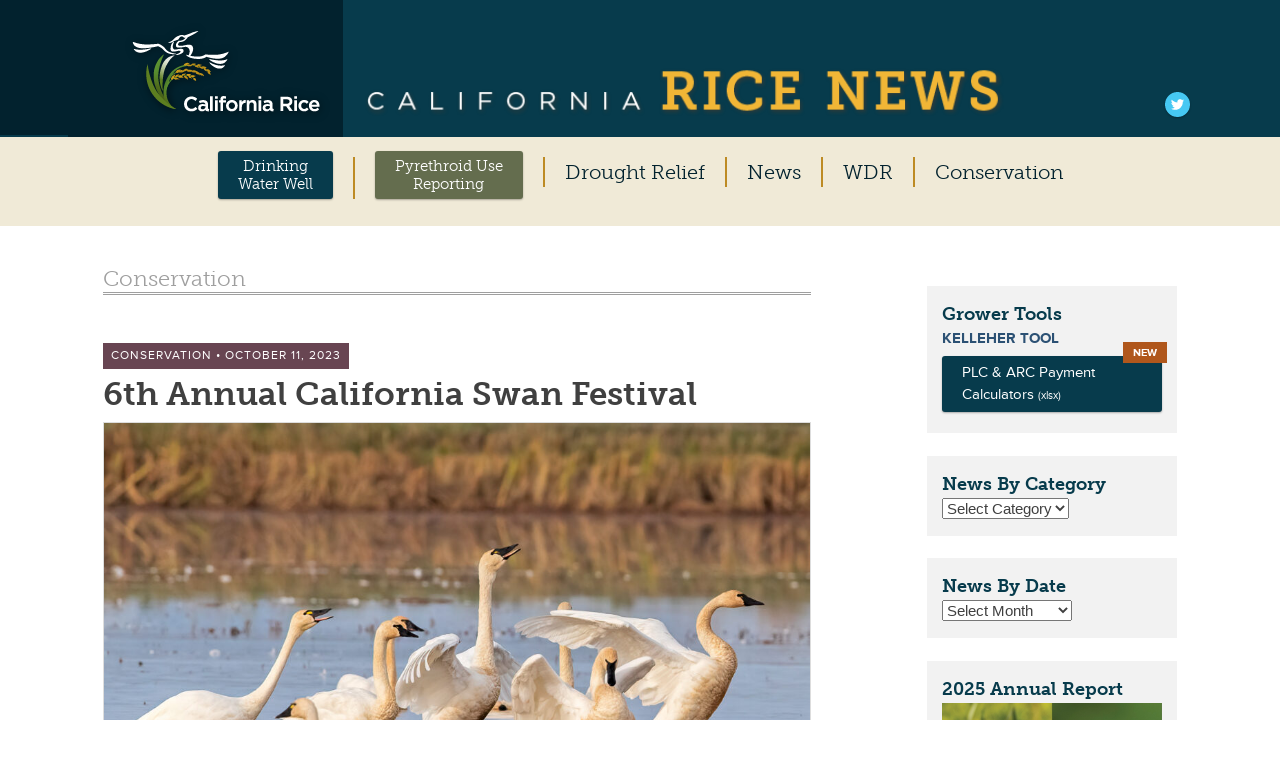

--- FILE ---
content_type: text/html; charset=UTF-8
request_url: https://calricenews.org/2023/10/11/6th-annual-california-swan-festival/
body_size: 18508
content:
<!DOCTYPE html>
<html dir="ltr" lang="en-US" prefix="og: https://ogp.me/ns#">
<head>
<meta charset="UTF-8">
<meta name="viewport" content="width=device-width, initial-scale=1">
<title>6th Annual California Swan Festival - California Rice News</title>
<link rel="profile" href="http://gmpg.org/xfn/11">
<link rel="pingback" href="https://calricenews.org/xmlrpc.php">

<script src="//use.typekit.net/hcp6ckj.js"></script>
<script>try{Typekit.load();}catch(e){}</script>


		<!-- All in One SEO 4.9.3 - aioseo.com -->
	<meta name="description" content="The following event information comes from the Sutter Buttes Regional Land Trust. California Swan Festival When: November 10-12 Enjoy bird-watching tours, explore the beauty of local flora and fauna, hike in the mysterious Sutter Buttes volcanic range, visit a local rice farm, and be captivated by our live animal presenters for the 6th Annual California" />
	<meta name="robots" content="max-image-preview:large" />
	<meta name="author" content="pagedesign"/>
	<link rel="canonical" href="https://calricenews.org/2023/10/11/6th-annual-california-swan-festival/" />
	<meta name="generator" content="All in One SEO (AIOSEO) 4.9.3" />
		<meta property="og:locale" content="en_US" />
		<meta property="og:site_name" content="California Rice News - Industry news and tools for California&#039;s Rice Farmers" />
		<meta property="og:type" content="article" />
		<meta property="og:title" content="6th Annual California Swan Festival - California Rice News" />
		<meta property="og:description" content="The following event information comes from the Sutter Buttes Regional Land Trust. California Swan Festival When: November 10-12 Enjoy bird-watching tours, explore the beauty of local flora and fauna, hike in the mysterious Sutter Buttes volcanic range, visit a local rice farm, and be captivated by our live animal presenters for the 6th Annual California" />
		<meta property="og:url" content="https://calricenews.org/2023/10/11/6th-annual-california-swan-festival/" />
		<meta property="article:published_time" content="2023-10-11T22:19:03+00:00" />
		<meta property="article:modified_time" content="2023-10-11T22:19:03+00:00" />
		<meta name="twitter:card" content="summary_large_image" />
		<meta name="twitter:title" content="6th Annual California Swan Festival - California Rice News" />
		<meta name="twitter:description" content="The following event information comes from the Sutter Buttes Regional Land Trust. California Swan Festival When: November 10-12 Enjoy bird-watching tours, explore the beauty of local flora and fauna, hike in the mysterious Sutter Buttes volcanic range, visit a local rice farm, and be captivated by our live animal presenters for the 6th Annual California" />
		<script type="application/ld+json" class="aioseo-schema">
			{"@context":"https:\/\/schema.org","@graph":[{"@type":"BlogPosting","@id":"https:\/\/calricenews.org\/2023\/10\/11\/6th-annual-california-swan-festival\/#blogposting","name":"6th Annual California Swan Festival - California Rice News","headline":"6th\u00a0Annual California Swan Festival","author":{"@id":"https:\/\/calricenews.org\/author\/page-design-group\/#author"},"publisher":{"@id":"https:\/\/calricenews.org\/#organization"},"image":{"@type":"ImageObject","url":"https:\/\/calricenews.org\/wp-content\/uploads\/2023\/10\/TundraSwans_Marysville_C16I9231-scaled-e1697061673686.jpg","width":1000,"height":666},"datePublished":"2023-10-11T15:19:03-07:00","dateModified":"2023-10-11T15:19:03-07:00","inLanguage":"en-US","mainEntityOfPage":{"@id":"https:\/\/calricenews.org\/2023\/10\/11\/6th-annual-california-swan-festival\/#webpage"},"isPartOf":{"@id":"https:\/\/calricenews.org\/2023\/10\/11\/6th-annual-california-swan-festival\/#webpage"},"articleSection":"Conservation"},{"@type":"BreadcrumbList","@id":"https:\/\/calricenews.org\/2023\/10\/11\/6th-annual-california-swan-festival\/#breadcrumblist","itemListElement":[{"@type":"ListItem","@id":"https:\/\/calricenews.org#listItem","position":1,"name":"Home","item":"https:\/\/calricenews.org","nextItem":{"@type":"ListItem","@id":"https:\/\/calricenews.org\/category\/conservation\/#listItem","name":"Conservation"}},{"@type":"ListItem","@id":"https:\/\/calricenews.org\/category\/conservation\/#listItem","position":2,"name":"Conservation","item":"https:\/\/calricenews.org\/category\/conservation\/","nextItem":{"@type":"ListItem","@id":"https:\/\/calricenews.org\/2023\/10\/11\/6th-annual-california-swan-festival\/#listItem","name":"6th\u00a0Annual California Swan Festival"},"previousItem":{"@type":"ListItem","@id":"https:\/\/calricenews.org#listItem","name":"Home"}},{"@type":"ListItem","@id":"https:\/\/calricenews.org\/2023\/10\/11\/6th-annual-california-swan-festival\/#listItem","position":3,"name":"6th\u00a0Annual California Swan Festival","previousItem":{"@type":"ListItem","@id":"https:\/\/calricenews.org\/category\/conservation\/#listItem","name":"Conservation"}}]},{"@type":"Organization","@id":"https:\/\/calricenews.org\/#organization","name":"California Rice News","description":"Industry news and tools for California's Rice Farmers","url":"https:\/\/calricenews.org\/"},{"@type":"Person","@id":"https:\/\/calricenews.org\/author\/page-design-group\/#author","url":"https:\/\/calricenews.org\/author\/page-design-group\/","name":"pagedesign","image":{"@type":"ImageObject","@id":"https:\/\/calricenews.org\/2023\/10\/11\/6th-annual-california-swan-festival\/#authorImage","url":"https:\/\/secure.gravatar.com\/avatar\/a0514167fa713b186a6fe25abb1ea49463e838de2f8c05c38137d4de57f25009?s=96&d=mm&r=g","width":96,"height":96,"caption":"pagedesign"}},{"@type":"WebPage","@id":"https:\/\/calricenews.org\/2023\/10\/11\/6th-annual-california-swan-festival\/#webpage","url":"https:\/\/calricenews.org\/2023\/10\/11\/6th-annual-california-swan-festival\/","name":"6th Annual California Swan Festival - California Rice News","description":"The following event information comes from the Sutter Buttes Regional Land Trust. California Swan Festival When: November 10-12 Enjoy bird-watching tours, explore the beauty of local flora and fauna, hike in the mysterious Sutter Buttes volcanic range, visit a local rice farm, and be captivated by our live animal presenters for the 6th Annual California","inLanguage":"en-US","isPartOf":{"@id":"https:\/\/calricenews.org\/#website"},"breadcrumb":{"@id":"https:\/\/calricenews.org\/2023\/10\/11\/6th-annual-california-swan-festival\/#breadcrumblist"},"author":{"@id":"https:\/\/calricenews.org\/author\/page-design-group\/#author"},"creator":{"@id":"https:\/\/calricenews.org\/author\/page-design-group\/#author"},"image":{"@type":"ImageObject","url":"https:\/\/calricenews.org\/wp-content\/uploads\/2023\/10\/TundraSwans_Marysville_C16I9231-scaled-e1697061673686.jpg","@id":"https:\/\/calricenews.org\/2023\/10\/11\/6th-annual-california-swan-festival\/#mainImage","width":1000,"height":666},"primaryImageOfPage":{"@id":"https:\/\/calricenews.org\/2023\/10\/11\/6th-annual-california-swan-festival\/#mainImage"},"datePublished":"2023-10-11T15:19:03-07:00","dateModified":"2023-10-11T15:19:03-07:00"},{"@type":"WebSite","@id":"https:\/\/calricenews.org\/#website","url":"https:\/\/calricenews.org\/","name":"California Rice News","description":"Industry news and tools for California's Rice Farmers","inLanguage":"en-US","publisher":{"@id":"https:\/\/calricenews.org\/#organization"}}]}
		</script>
		<!-- All in One SEO -->

<link rel="alternate" title="oEmbed (JSON)" type="application/json+oembed" href="https://calricenews.org/wp-json/oembed/1.0/embed?url=https%3A%2F%2Fcalricenews.org%2F2023%2F10%2F11%2F6th-annual-california-swan-festival%2F" />
<link rel="alternate" title="oEmbed (XML)" type="text/xml+oembed" href="https://calricenews.org/wp-json/oembed/1.0/embed?url=https%3A%2F%2Fcalricenews.org%2F2023%2F10%2F11%2F6th-annual-california-swan-festival%2F&#038;format=xml" />
		<!-- This site uses the Google Analytics by MonsterInsights plugin v9.11.0 - Using Analytics tracking - https://www.monsterinsights.com/ -->
							<script src="//www.googletagmanager.com/gtag/js?id=G-EG84KHMVVX"  data-cfasync="false" data-wpfc-render="false" type="text/javascript" async></script>
			<script data-cfasync="false" data-wpfc-render="false" type="text/javascript">
				var mi_version = '9.11.0';
				var mi_track_user = true;
				var mi_no_track_reason = '';
								var MonsterInsightsDefaultLocations = {"page_location":"https:\/\/calricenews.org\/2023\/10\/11\/6th-annual-california-swan-festival\/"};
								if ( typeof MonsterInsightsPrivacyGuardFilter === 'function' ) {
					var MonsterInsightsLocations = (typeof MonsterInsightsExcludeQuery === 'object') ? MonsterInsightsPrivacyGuardFilter( MonsterInsightsExcludeQuery ) : MonsterInsightsPrivacyGuardFilter( MonsterInsightsDefaultLocations );
				} else {
					var MonsterInsightsLocations = (typeof MonsterInsightsExcludeQuery === 'object') ? MonsterInsightsExcludeQuery : MonsterInsightsDefaultLocations;
				}

								var disableStrs = [
										'ga-disable-G-EG84KHMVVX',
									];

				/* Function to detect opted out users */
				function __gtagTrackerIsOptedOut() {
					for (var index = 0; index < disableStrs.length; index++) {
						if (document.cookie.indexOf(disableStrs[index] + '=true') > -1) {
							return true;
						}
					}

					return false;
				}

				/* Disable tracking if the opt-out cookie exists. */
				if (__gtagTrackerIsOptedOut()) {
					for (var index = 0; index < disableStrs.length; index++) {
						window[disableStrs[index]] = true;
					}
				}

				/* Opt-out function */
				function __gtagTrackerOptout() {
					for (var index = 0; index < disableStrs.length; index++) {
						document.cookie = disableStrs[index] + '=true; expires=Thu, 31 Dec 2099 23:59:59 UTC; path=/';
						window[disableStrs[index]] = true;
					}
				}

				if ('undefined' === typeof gaOptout) {
					function gaOptout() {
						__gtagTrackerOptout();
					}
				}
								window.dataLayer = window.dataLayer || [];

				window.MonsterInsightsDualTracker = {
					helpers: {},
					trackers: {},
				};
				if (mi_track_user) {
					function __gtagDataLayer() {
						dataLayer.push(arguments);
					}

					function __gtagTracker(type, name, parameters) {
						if (!parameters) {
							parameters = {};
						}

						if (parameters.send_to) {
							__gtagDataLayer.apply(null, arguments);
							return;
						}

						if (type === 'event') {
														parameters.send_to = monsterinsights_frontend.v4_id;
							var hookName = name;
							if (typeof parameters['event_category'] !== 'undefined') {
								hookName = parameters['event_category'] + ':' + name;
							}

							if (typeof MonsterInsightsDualTracker.trackers[hookName] !== 'undefined') {
								MonsterInsightsDualTracker.trackers[hookName](parameters);
							} else {
								__gtagDataLayer('event', name, parameters);
							}
							
						} else {
							__gtagDataLayer.apply(null, arguments);
						}
					}

					__gtagTracker('js', new Date());
					__gtagTracker('set', {
						'developer_id.dZGIzZG': true,
											});
					if ( MonsterInsightsLocations.page_location ) {
						__gtagTracker('set', MonsterInsightsLocations);
					}
										__gtagTracker('config', 'G-EG84KHMVVX', {"forceSSL":"true"} );
										window.gtag = __gtagTracker;										(function () {
						/* https://developers.google.com/analytics/devguides/collection/analyticsjs/ */
						/* ga and __gaTracker compatibility shim. */
						var noopfn = function () {
							return null;
						};
						var newtracker = function () {
							return new Tracker();
						};
						var Tracker = function () {
							return null;
						};
						var p = Tracker.prototype;
						p.get = noopfn;
						p.set = noopfn;
						p.send = function () {
							var args = Array.prototype.slice.call(arguments);
							args.unshift('send');
							__gaTracker.apply(null, args);
						};
						var __gaTracker = function () {
							var len = arguments.length;
							if (len === 0) {
								return;
							}
							var f = arguments[len - 1];
							if (typeof f !== 'object' || f === null || typeof f.hitCallback !== 'function') {
								if ('send' === arguments[0]) {
									var hitConverted, hitObject = false, action;
									if ('event' === arguments[1]) {
										if ('undefined' !== typeof arguments[3]) {
											hitObject = {
												'eventAction': arguments[3],
												'eventCategory': arguments[2],
												'eventLabel': arguments[4],
												'value': arguments[5] ? arguments[5] : 1,
											}
										}
									}
									if ('pageview' === arguments[1]) {
										if ('undefined' !== typeof arguments[2]) {
											hitObject = {
												'eventAction': 'page_view',
												'page_path': arguments[2],
											}
										}
									}
									if (typeof arguments[2] === 'object') {
										hitObject = arguments[2];
									}
									if (typeof arguments[5] === 'object') {
										Object.assign(hitObject, arguments[5]);
									}
									if ('undefined' !== typeof arguments[1].hitType) {
										hitObject = arguments[1];
										if ('pageview' === hitObject.hitType) {
											hitObject.eventAction = 'page_view';
										}
									}
									if (hitObject) {
										action = 'timing' === arguments[1].hitType ? 'timing_complete' : hitObject.eventAction;
										hitConverted = mapArgs(hitObject);
										__gtagTracker('event', action, hitConverted);
									}
								}
								return;
							}

							function mapArgs(args) {
								var arg, hit = {};
								var gaMap = {
									'eventCategory': 'event_category',
									'eventAction': 'event_action',
									'eventLabel': 'event_label',
									'eventValue': 'event_value',
									'nonInteraction': 'non_interaction',
									'timingCategory': 'event_category',
									'timingVar': 'name',
									'timingValue': 'value',
									'timingLabel': 'event_label',
									'page': 'page_path',
									'location': 'page_location',
									'title': 'page_title',
									'referrer' : 'page_referrer',
								};
								for (arg in args) {
																		if (!(!args.hasOwnProperty(arg) || !gaMap.hasOwnProperty(arg))) {
										hit[gaMap[arg]] = args[arg];
									} else {
										hit[arg] = args[arg];
									}
								}
								return hit;
							}

							try {
								f.hitCallback();
							} catch (ex) {
							}
						};
						__gaTracker.create = newtracker;
						__gaTracker.getByName = newtracker;
						__gaTracker.getAll = function () {
							return [];
						};
						__gaTracker.remove = noopfn;
						__gaTracker.loaded = true;
						window['__gaTracker'] = __gaTracker;
					})();
									} else {
										console.log("");
					(function () {
						function __gtagTracker() {
							return null;
						}

						window['__gtagTracker'] = __gtagTracker;
						window['gtag'] = __gtagTracker;
					})();
									}
			</script>
							<!-- / Google Analytics by MonsterInsights -->
		<style id='wp-img-auto-sizes-contain-inline-css' type='text/css'>
img:is([sizes=auto i],[sizes^="auto," i]){contain-intrinsic-size:3000px 1500px}
/*# sourceURL=wp-img-auto-sizes-contain-inline-css */
</style>
<style id='wp-emoji-styles-inline-css' type='text/css'>

	img.wp-smiley, img.emoji {
		display: inline !important;
		border: none !important;
		box-shadow: none !important;
		height: 1em !important;
		width: 1em !important;
		margin: 0 0.07em !important;
		vertical-align: -0.1em !important;
		background: none !important;
		padding: 0 !important;
	}
/*# sourceURL=wp-emoji-styles-inline-css */
</style>
<style id='wp-block-library-inline-css' type='text/css'>
:root{--wp-block-synced-color:#7a00df;--wp-block-synced-color--rgb:122,0,223;--wp-bound-block-color:var(--wp-block-synced-color);--wp-editor-canvas-background:#ddd;--wp-admin-theme-color:#007cba;--wp-admin-theme-color--rgb:0,124,186;--wp-admin-theme-color-darker-10:#006ba1;--wp-admin-theme-color-darker-10--rgb:0,107,160.5;--wp-admin-theme-color-darker-20:#005a87;--wp-admin-theme-color-darker-20--rgb:0,90,135;--wp-admin-border-width-focus:2px}@media (min-resolution:192dpi){:root{--wp-admin-border-width-focus:1.5px}}.wp-element-button{cursor:pointer}:root .has-very-light-gray-background-color{background-color:#eee}:root .has-very-dark-gray-background-color{background-color:#313131}:root .has-very-light-gray-color{color:#eee}:root .has-very-dark-gray-color{color:#313131}:root .has-vivid-green-cyan-to-vivid-cyan-blue-gradient-background{background:linear-gradient(135deg,#00d084,#0693e3)}:root .has-purple-crush-gradient-background{background:linear-gradient(135deg,#34e2e4,#4721fb 50%,#ab1dfe)}:root .has-hazy-dawn-gradient-background{background:linear-gradient(135deg,#faaca8,#dad0ec)}:root .has-subdued-olive-gradient-background{background:linear-gradient(135deg,#fafae1,#67a671)}:root .has-atomic-cream-gradient-background{background:linear-gradient(135deg,#fdd79a,#004a59)}:root .has-nightshade-gradient-background{background:linear-gradient(135deg,#330968,#31cdcf)}:root .has-midnight-gradient-background{background:linear-gradient(135deg,#020381,#2874fc)}:root{--wp--preset--font-size--normal:16px;--wp--preset--font-size--huge:42px}.has-regular-font-size{font-size:1em}.has-larger-font-size{font-size:2.625em}.has-normal-font-size{font-size:var(--wp--preset--font-size--normal)}.has-huge-font-size{font-size:var(--wp--preset--font-size--huge)}.has-text-align-center{text-align:center}.has-text-align-left{text-align:left}.has-text-align-right{text-align:right}.has-fit-text{white-space:nowrap!important}#end-resizable-editor-section{display:none}.aligncenter{clear:both}.items-justified-left{justify-content:flex-start}.items-justified-center{justify-content:center}.items-justified-right{justify-content:flex-end}.items-justified-space-between{justify-content:space-between}.screen-reader-text{border:0;clip-path:inset(50%);height:1px;margin:-1px;overflow:hidden;padding:0;position:absolute;width:1px;word-wrap:normal!important}.screen-reader-text:focus{background-color:#ddd;clip-path:none;color:#444;display:block;font-size:1em;height:auto;left:5px;line-height:normal;padding:15px 23px 14px;text-decoration:none;top:5px;width:auto;z-index:100000}html :where(.has-border-color){border-style:solid}html :where([style*=border-top-color]){border-top-style:solid}html :where([style*=border-right-color]){border-right-style:solid}html :where([style*=border-bottom-color]){border-bottom-style:solid}html :where([style*=border-left-color]){border-left-style:solid}html :where([style*=border-width]){border-style:solid}html :where([style*=border-top-width]){border-top-style:solid}html :where([style*=border-right-width]){border-right-style:solid}html :where([style*=border-bottom-width]){border-bottom-style:solid}html :where([style*=border-left-width]){border-left-style:solid}html :where(img[class*=wp-image-]){height:auto;max-width:100%}:where(figure){margin:0 0 1em}html :where(.is-position-sticky){--wp-admin--admin-bar--position-offset:var(--wp-admin--admin-bar--height,0px)}@media screen and (max-width:600px){html :where(.is-position-sticky){--wp-admin--admin-bar--position-offset:0px}}

/*# sourceURL=wp-block-library-inline-css */
</style><style id='wp-block-heading-inline-css' type='text/css'>
h1:where(.wp-block-heading).has-background,h2:where(.wp-block-heading).has-background,h3:where(.wp-block-heading).has-background,h4:where(.wp-block-heading).has-background,h5:where(.wp-block-heading).has-background,h6:where(.wp-block-heading).has-background{padding:1.25em 2.375em}h1.has-text-align-left[style*=writing-mode]:where([style*=vertical-lr]),h1.has-text-align-right[style*=writing-mode]:where([style*=vertical-rl]),h2.has-text-align-left[style*=writing-mode]:where([style*=vertical-lr]),h2.has-text-align-right[style*=writing-mode]:where([style*=vertical-rl]),h3.has-text-align-left[style*=writing-mode]:where([style*=vertical-lr]),h3.has-text-align-right[style*=writing-mode]:where([style*=vertical-rl]),h4.has-text-align-left[style*=writing-mode]:where([style*=vertical-lr]),h4.has-text-align-right[style*=writing-mode]:where([style*=vertical-rl]),h5.has-text-align-left[style*=writing-mode]:where([style*=vertical-lr]),h5.has-text-align-right[style*=writing-mode]:where([style*=vertical-rl]),h6.has-text-align-left[style*=writing-mode]:where([style*=vertical-lr]),h6.has-text-align-right[style*=writing-mode]:where([style*=vertical-rl]){rotate:180deg}
/*# sourceURL=https://calricenews.org/wp-includes/blocks/heading/style.min.css */
</style>
<style id='wp-block-paragraph-inline-css' type='text/css'>
.is-small-text{font-size:.875em}.is-regular-text{font-size:1em}.is-large-text{font-size:2.25em}.is-larger-text{font-size:3em}.has-drop-cap:not(:focus):first-letter{float:left;font-size:8.4em;font-style:normal;font-weight:100;line-height:.68;margin:.05em .1em 0 0;text-transform:uppercase}body.rtl .has-drop-cap:not(:focus):first-letter{float:none;margin-left:.1em}p.has-drop-cap.has-background{overflow:hidden}:root :where(p.has-background){padding:1.25em 2.375em}:where(p.has-text-color:not(.has-link-color)) a{color:inherit}p.has-text-align-left[style*="writing-mode:vertical-lr"],p.has-text-align-right[style*="writing-mode:vertical-rl"]{rotate:180deg}
/*# sourceURL=https://calricenews.org/wp-includes/blocks/paragraph/style.min.css */
</style>
<style id='global-styles-inline-css' type='text/css'>
:root{--wp--preset--aspect-ratio--square: 1;--wp--preset--aspect-ratio--4-3: 4/3;--wp--preset--aspect-ratio--3-4: 3/4;--wp--preset--aspect-ratio--3-2: 3/2;--wp--preset--aspect-ratio--2-3: 2/3;--wp--preset--aspect-ratio--16-9: 16/9;--wp--preset--aspect-ratio--9-16: 9/16;--wp--preset--color--black: #000000;--wp--preset--color--cyan-bluish-gray: #abb8c3;--wp--preset--color--white: #ffffff;--wp--preset--color--pale-pink: #f78da7;--wp--preset--color--vivid-red: #cf2e2e;--wp--preset--color--luminous-vivid-orange: #ff6900;--wp--preset--color--luminous-vivid-amber: #fcb900;--wp--preset--color--light-green-cyan: #7bdcb5;--wp--preset--color--vivid-green-cyan: #00d084;--wp--preset--color--pale-cyan-blue: #8ed1fc;--wp--preset--color--vivid-cyan-blue: #0693e3;--wp--preset--color--vivid-purple: #9b51e0;--wp--preset--gradient--vivid-cyan-blue-to-vivid-purple: linear-gradient(135deg,rgb(6,147,227) 0%,rgb(155,81,224) 100%);--wp--preset--gradient--light-green-cyan-to-vivid-green-cyan: linear-gradient(135deg,rgb(122,220,180) 0%,rgb(0,208,130) 100%);--wp--preset--gradient--luminous-vivid-amber-to-luminous-vivid-orange: linear-gradient(135deg,rgb(252,185,0) 0%,rgb(255,105,0) 100%);--wp--preset--gradient--luminous-vivid-orange-to-vivid-red: linear-gradient(135deg,rgb(255,105,0) 0%,rgb(207,46,46) 100%);--wp--preset--gradient--very-light-gray-to-cyan-bluish-gray: linear-gradient(135deg,rgb(238,238,238) 0%,rgb(169,184,195) 100%);--wp--preset--gradient--cool-to-warm-spectrum: linear-gradient(135deg,rgb(74,234,220) 0%,rgb(151,120,209) 20%,rgb(207,42,186) 40%,rgb(238,44,130) 60%,rgb(251,105,98) 80%,rgb(254,248,76) 100%);--wp--preset--gradient--blush-light-purple: linear-gradient(135deg,rgb(255,206,236) 0%,rgb(152,150,240) 100%);--wp--preset--gradient--blush-bordeaux: linear-gradient(135deg,rgb(254,205,165) 0%,rgb(254,45,45) 50%,rgb(107,0,62) 100%);--wp--preset--gradient--luminous-dusk: linear-gradient(135deg,rgb(255,203,112) 0%,rgb(199,81,192) 50%,rgb(65,88,208) 100%);--wp--preset--gradient--pale-ocean: linear-gradient(135deg,rgb(255,245,203) 0%,rgb(182,227,212) 50%,rgb(51,167,181) 100%);--wp--preset--gradient--electric-grass: linear-gradient(135deg,rgb(202,248,128) 0%,rgb(113,206,126) 100%);--wp--preset--gradient--midnight: linear-gradient(135deg,rgb(2,3,129) 0%,rgb(40,116,252) 100%);--wp--preset--font-size--small: 13px;--wp--preset--font-size--medium: 20px;--wp--preset--font-size--large: 36px;--wp--preset--font-size--x-large: 42px;--wp--preset--spacing--20: 0.44rem;--wp--preset--spacing--30: 0.67rem;--wp--preset--spacing--40: 1rem;--wp--preset--spacing--50: 1.5rem;--wp--preset--spacing--60: 2.25rem;--wp--preset--spacing--70: 3.38rem;--wp--preset--spacing--80: 5.06rem;--wp--preset--shadow--natural: 6px 6px 9px rgba(0, 0, 0, 0.2);--wp--preset--shadow--deep: 12px 12px 50px rgba(0, 0, 0, 0.4);--wp--preset--shadow--sharp: 6px 6px 0px rgba(0, 0, 0, 0.2);--wp--preset--shadow--outlined: 6px 6px 0px -3px rgb(255, 255, 255), 6px 6px rgb(0, 0, 0);--wp--preset--shadow--crisp: 6px 6px 0px rgb(0, 0, 0);}:where(.is-layout-flex){gap: 0.5em;}:where(.is-layout-grid){gap: 0.5em;}body .is-layout-flex{display: flex;}.is-layout-flex{flex-wrap: wrap;align-items: center;}.is-layout-flex > :is(*, div){margin: 0;}body .is-layout-grid{display: grid;}.is-layout-grid > :is(*, div){margin: 0;}:where(.wp-block-columns.is-layout-flex){gap: 2em;}:where(.wp-block-columns.is-layout-grid){gap: 2em;}:where(.wp-block-post-template.is-layout-flex){gap: 1.25em;}:where(.wp-block-post-template.is-layout-grid){gap: 1.25em;}.has-black-color{color: var(--wp--preset--color--black) !important;}.has-cyan-bluish-gray-color{color: var(--wp--preset--color--cyan-bluish-gray) !important;}.has-white-color{color: var(--wp--preset--color--white) !important;}.has-pale-pink-color{color: var(--wp--preset--color--pale-pink) !important;}.has-vivid-red-color{color: var(--wp--preset--color--vivid-red) !important;}.has-luminous-vivid-orange-color{color: var(--wp--preset--color--luminous-vivid-orange) !important;}.has-luminous-vivid-amber-color{color: var(--wp--preset--color--luminous-vivid-amber) !important;}.has-light-green-cyan-color{color: var(--wp--preset--color--light-green-cyan) !important;}.has-vivid-green-cyan-color{color: var(--wp--preset--color--vivid-green-cyan) !important;}.has-pale-cyan-blue-color{color: var(--wp--preset--color--pale-cyan-blue) !important;}.has-vivid-cyan-blue-color{color: var(--wp--preset--color--vivid-cyan-blue) !important;}.has-vivid-purple-color{color: var(--wp--preset--color--vivid-purple) !important;}.has-black-background-color{background-color: var(--wp--preset--color--black) !important;}.has-cyan-bluish-gray-background-color{background-color: var(--wp--preset--color--cyan-bluish-gray) !important;}.has-white-background-color{background-color: var(--wp--preset--color--white) !important;}.has-pale-pink-background-color{background-color: var(--wp--preset--color--pale-pink) !important;}.has-vivid-red-background-color{background-color: var(--wp--preset--color--vivid-red) !important;}.has-luminous-vivid-orange-background-color{background-color: var(--wp--preset--color--luminous-vivid-orange) !important;}.has-luminous-vivid-amber-background-color{background-color: var(--wp--preset--color--luminous-vivid-amber) !important;}.has-light-green-cyan-background-color{background-color: var(--wp--preset--color--light-green-cyan) !important;}.has-vivid-green-cyan-background-color{background-color: var(--wp--preset--color--vivid-green-cyan) !important;}.has-pale-cyan-blue-background-color{background-color: var(--wp--preset--color--pale-cyan-blue) !important;}.has-vivid-cyan-blue-background-color{background-color: var(--wp--preset--color--vivid-cyan-blue) !important;}.has-vivid-purple-background-color{background-color: var(--wp--preset--color--vivid-purple) !important;}.has-black-border-color{border-color: var(--wp--preset--color--black) !important;}.has-cyan-bluish-gray-border-color{border-color: var(--wp--preset--color--cyan-bluish-gray) !important;}.has-white-border-color{border-color: var(--wp--preset--color--white) !important;}.has-pale-pink-border-color{border-color: var(--wp--preset--color--pale-pink) !important;}.has-vivid-red-border-color{border-color: var(--wp--preset--color--vivid-red) !important;}.has-luminous-vivid-orange-border-color{border-color: var(--wp--preset--color--luminous-vivid-orange) !important;}.has-luminous-vivid-amber-border-color{border-color: var(--wp--preset--color--luminous-vivid-amber) !important;}.has-light-green-cyan-border-color{border-color: var(--wp--preset--color--light-green-cyan) !important;}.has-vivid-green-cyan-border-color{border-color: var(--wp--preset--color--vivid-green-cyan) !important;}.has-pale-cyan-blue-border-color{border-color: var(--wp--preset--color--pale-cyan-blue) !important;}.has-vivid-cyan-blue-border-color{border-color: var(--wp--preset--color--vivid-cyan-blue) !important;}.has-vivid-purple-border-color{border-color: var(--wp--preset--color--vivid-purple) !important;}.has-vivid-cyan-blue-to-vivid-purple-gradient-background{background: var(--wp--preset--gradient--vivid-cyan-blue-to-vivid-purple) !important;}.has-light-green-cyan-to-vivid-green-cyan-gradient-background{background: var(--wp--preset--gradient--light-green-cyan-to-vivid-green-cyan) !important;}.has-luminous-vivid-amber-to-luminous-vivid-orange-gradient-background{background: var(--wp--preset--gradient--luminous-vivid-amber-to-luminous-vivid-orange) !important;}.has-luminous-vivid-orange-to-vivid-red-gradient-background{background: var(--wp--preset--gradient--luminous-vivid-orange-to-vivid-red) !important;}.has-very-light-gray-to-cyan-bluish-gray-gradient-background{background: var(--wp--preset--gradient--very-light-gray-to-cyan-bluish-gray) !important;}.has-cool-to-warm-spectrum-gradient-background{background: var(--wp--preset--gradient--cool-to-warm-spectrum) !important;}.has-blush-light-purple-gradient-background{background: var(--wp--preset--gradient--blush-light-purple) !important;}.has-blush-bordeaux-gradient-background{background: var(--wp--preset--gradient--blush-bordeaux) !important;}.has-luminous-dusk-gradient-background{background: var(--wp--preset--gradient--luminous-dusk) !important;}.has-pale-ocean-gradient-background{background: var(--wp--preset--gradient--pale-ocean) !important;}.has-electric-grass-gradient-background{background: var(--wp--preset--gradient--electric-grass) !important;}.has-midnight-gradient-background{background: var(--wp--preset--gradient--midnight) !important;}.has-small-font-size{font-size: var(--wp--preset--font-size--small) !important;}.has-medium-font-size{font-size: var(--wp--preset--font-size--medium) !important;}.has-large-font-size{font-size: var(--wp--preset--font-size--large) !important;}.has-x-large-font-size{font-size: var(--wp--preset--font-size--x-large) !important;}
/*# sourceURL=global-styles-inline-css */
</style>

<style id='classic-theme-styles-inline-css' type='text/css'>
/*! This file is auto-generated */
.wp-block-button__link{color:#fff;background-color:#32373c;border-radius:9999px;box-shadow:none;text-decoration:none;padding:calc(.667em + 2px) calc(1.333em + 2px);font-size:1.125em}.wp-block-file__button{background:#32373c;color:#fff;text-decoration:none}
/*# sourceURL=/wp-includes/css/classic-themes.min.css */
</style>
<link rel='stylesheet' id='responsive-lightbox-prettyphoto-css' href='https://calricenews.org/wp-content/plugins/responsive-lightbox/assets/prettyphoto/prettyPhoto.min.css?ver=3.1.6' type='text/css' media='all' />
<link rel='stylesheet' id='calricenews-style-css' href='https://calricenews.org/wp-content/themes/calricenews/public/build/css/style.css?ver=6.9' type='text/css' media='all' />
<script type="text/javascript" src="https://calricenews.org/wp-content/plugins/google-analytics-for-wordpress/assets/js/frontend-gtag.min.js?ver=9.11.0" id="monsterinsights-frontend-script-js" async="async" data-wp-strategy="async"></script>
<script data-cfasync="false" data-wpfc-render="false" type="text/javascript" id='monsterinsights-frontend-script-js-extra'>/* <![CDATA[ */
var monsterinsights_frontend = {"js_events_tracking":"true","download_extensions":"doc,pdf,ppt,zip,xls,docx,pptx,xlsx","inbound_paths":"[]","home_url":"https:\/\/calricenews.org","hash_tracking":"false","v4_id":"G-EG84KHMVVX"};/* ]]> */
</script>
<script type="text/javascript" src="https://calricenews.org/wp-includes/js/jquery/jquery.min.js?ver=3.7.1" id="jquery-core-js"></script>
<script type="text/javascript" src="https://calricenews.org/wp-includes/js/jquery/jquery-migrate.min.js?ver=3.4.1" id="jquery-migrate-js"></script>
<script type="text/javascript" src="https://calricenews.org/wp-content/plugins/responsive-lightbox/assets/prettyphoto/jquery.prettyPhoto.min.js?ver=3.1.6" id="responsive-lightbox-prettyphoto-js"></script>
<script type="text/javascript" src="https://calricenews.org/wp-includes/js/underscore.min.js?ver=1.13.7" id="underscore-js"></script>
<script type="text/javascript" src="https://calricenews.org/wp-content/plugins/responsive-lightbox/assets/infinitescroll/infinite-scroll.pkgd.min.js?ver=4.0.1" id="responsive-lightbox-infinite-scroll-js"></script>
<script type="text/javascript" src="https://calricenews.org/wp-content/plugins/responsive-lightbox/assets/dompurify/purify.min.js?ver=3.1.7" id="dompurify-js"></script>
<script type="text/javascript" id="responsive-lightbox-sanitizer-js-before">
/* <![CDATA[ */
window.RLG = window.RLG || {}; window.RLG.sanitizeAllowedHosts = ["youtube.com","www.youtube.com","youtu.be","vimeo.com","player.vimeo.com"];
//# sourceURL=responsive-lightbox-sanitizer-js-before
/* ]]> */
</script>
<script type="text/javascript" src="https://calricenews.org/wp-content/plugins/responsive-lightbox/js/sanitizer.js?ver=2.6.0" id="responsive-lightbox-sanitizer-js"></script>
<script type="text/javascript" id="responsive-lightbox-js-before">
/* <![CDATA[ */
var rlArgs = {"script":"prettyphoto","selector":"lightbox","customEvents":"","activeGalleries":true,"animationSpeed":"normal","slideshow":false,"slideshowDelay":5000,"slideshowAutoplay":false,"opacity":"0.75","showTitle":true,"allowResize":true,"allowExpand":true,"width":1080,"height":720,"separator":"\/","theme":"pp_default","horizontalPadding":20,"hideFlash":false,"wmode":"opaque","videoAutoplay":false,"modal":false,"deeplinking":false,"overlayGallery":true,"keyboardShortcuts":true,"social":false,"woocommerce_gallery":false,"ajaxurl":"https:\/\/calricenews.org\/wp-admin\/admin-ajax.php","nonce":"cb346d03fd","preview":false,"postId":8714,"scriptExtension":false};

//# sourceURL=responsive-lightbox-js-before
/* ]]> */
</script>
<script type="text/javascript" src="https://calricenews.org/wp-content/plugins/responsive-lightbox/js/front.js?ver=2.6.0" id="responsive-lightbox-js"></script>
<link rel="https://api.w.org/" href="https://calricenews.org/wp-json/" /><link rel="alternate" title="JSON" type="application/json" href="https://calricenews.org/wp-json/wp/v2/posts/8714" /><link rel='shortlink' href='https://calricenews.org/?p=8714' />
<link rel="alternate" type="application/rss+xml" title="RSS 2.0 Feed" href="https://calricenews.org/feed/" />
	
<!-- Google Tag Manager -->
<script>(function(w,d,s,l,i){w[l]=w[l]||[];w[l].push({'gtm.start':
new Date().getTime(),event:'gtm.js'});var f=d.getElementsByTagName(s)[0],
j=d.createElement(s),dl=l!='dataLayer'?'&l='+l:'';j.async=true;j.src=
'https://www.googletagmanager.com/gtm.js?id='+i+dl;f.parentNode.insertBefore(j,f);
})(window,document,'script','dataLayer','GTM-KFX3P2D');</script>
<!-- End Google Tag Manager -->

<!-- Google Tag Manager (noscript) -->
<noscript><iframe src="https://www.googletagmanager.com/ns.html?id=GTM-KFX3P2D"
height="0" width="0" style="display:none;visibility:hidden"></iframe></noscript>
<!-- End Google Tag Manager (noscript) -->

<!-- Google tag (gtag.js) -->
<script async src="https://www.googletagmanager.com/gtag/js?id=G-EG84KHMVVX"></script>
<script>
  window.dataLayer = window.dataLayer || [];
  function gtag(){dataLayer.push(arguments);}
  gtag('js', new Date());

  gtag('config', 'G-EG84KHMVVX');
</script>

</head>

<body class="wp-singular post-template-default single single-post postid-8714 single-format-standard wp-theme-calricenews">


<svg display="none" version="1.1" xmlns="http://www.w3.org/2000/svg" xmlns:xlink="http://www.w3.org/1999/xlink">
<defs>
<symbol id="icon-print" viewBox="0 0 951 1024">
	<title>print icon</title>
	<path class="path1" d="M0 786.286v-237.714q0-45.143 32.286-77.429t77.429-32.286h36.571v-310.857q0-22.857 16-38.857t38.857-16h384q22.857 0 50.286 11.429t43.429 27.429l86.857 86.857q16 16 27.429 43.429t11.429 50.286v146.286h36.571q45.143 0 77.429 32.286t32.286 77.429v237.714q0 7.429-5.429 12.857t-12.857 5.429h-128v91.429q0 22.857-16 38.857t-38.857 16h-548.571q-22.857 0-38.857-16t-16-38.857v-91.429h-128q-7.429 0-12.857-5.429t-5.429-12.857zM219.429 877.714h512v-146.286h-512v146.286zM219.429 512h512v-219.429h-91.429q-22.857 0-38.857-16t-16-38.857v-91.429h-365.714v365.714zM804.571 548.571q0 14.857 10.857 25.714t25.714 10.857 25.714-10.857 10.857-25.714-10.857-25.714-25.714-10.857-25.714 10.857-10.857 25.714z" />
</symbol>
<symbol id="icon-chevron-left" viewBox="0 0 731 1024">
	<title>chevron-left</title>
	<path class="path1" d="M88 475.429q0-14.857 10.857-25.714l424-424q10.857-10.857 25.714-10.857t25.714 10.857l94.857 94.857q10.857 10.857 10.857 25.714t-10.857 25.714l-303.429 303.429 303.429 303.429q10.857 10.857 10.857 25.714t-10.857 25.714l-94.857 94.857q-10.857 10.857-25.714 10.857t-25.714-10.857l-424-424q-10.857-10.857-10.857-25.714z" />
</symbol>
<symbol id="icon-chevron-right" viewBox="0 0 731 1024">
	<title>chevron-right</title>
	<path class="path1" d="M51.429 804.571q0-14.857 10.857-25.714l303.429-303.429-303.429-303.429q-10.857-10.857-10.857-25.714t10.857-25.714l94.857-94.857q10.857-10.857 25.714-10.857t25.714 10.857l424 424q10.857 10.857 10.857 25.714t-10.857 25.714l-424 424q-10.857 10.857-25.714 10.857t-25.714-10.857l-94.857-94.857q-10.857-10.857-10.857-25.714z" />
</symbol>
<symbol id="icon-twitter" viewBox="0 0 951 1024">
	<title>twitter icon</title>
	<path class="path1" d="M25.143 794.857q20 2.286 44.571 2.286 128.571 0 229.143-78.857-60-1.143-107.429-36.857t-65.143-91.143q18.857 2.857 34.857 2.857 24.571 0 48.571-6.286-64-13.143-106-63.714t-42-117.429v-2.286q38.857 21.714 83.429 23.429-37.714-25.143-60-65.714t-22.286-88q0-50.286 25.143-93.143 69.143 85.143 168.286 136.286t212.286 56.857q-4.571-21.714-4.571-42.286 0-76.571 54-130.571t130.571-54q80 0 134.857 58.286 62.286-12 117.143-44.571-21.143 65.714-81.143 101.714 53.143-5.714 106.286-28.571-38.286 56-92.571 95.429 0.571 8 0.571 24 0 74.286-21.714 148.286t-66 142-105.429 120.286-147.429 83.429-184.571 31.143q-154.857 0-283.429-82.857z" />
</symbol>
<symbol id="icon-facebook" viewBox="0 0 585 1024">
	<title>facebook icon</title>
	<path class="path1" d="M54.286 517.143v-169.143h145.714v-124.571q0-106.286 59.429-164.857t158.286-58.571q84 0 130.286 6.857v150.857h-89.714q-49.143 0-66.286 20.571t-17.143 61.714v108h167.429l-22.286 169.143h-145.143v433.714h-174.857v-433.714h-145.714z" />
</symbol>
<symbol id="icon-rss" viewBox="0 0 805 1024">
	<title>rss icon</title>
	<path class="path1" d="M0 768q0-45.714 32-77.714t77.714-32 77.714 32 32 77.714-32 77.714-77.714 32-77.714-32-32-77.714zM0 479.429v-77.143q0-16.571 12-26.857 9.714-9.714 24.571-9.714h2.857q91.429 7.429 174.857 46t148 103.714q65.143 64.571 103.714 148t46 174.857q1.143 16-9.714 27.429-10.286 12-26.857 12h-77.143q-14.286 0-24.571-9.429t-11.429-23.714q-12.571-130.857-105.429-223.714t-223.714-105.429q-14.286-1.143-23.714-11.429t-9.429-24.571zM0 191.429v-81.714q0-16 11.429-26.286 10.286-10.286 25.143-10.286h1.714q149.714 7.429 286.571 68.571t243.143 168q106.857 106.286 168 243.143t68.571 286.571q1.143 15.429-10.286 26.857-10.286 11.429-26.286 11.429h-81.714q-14.857 0-25.429-10t-11.143-24.286q-6.857-122.857-57.714-233.429t-132.286-192-192-132.286-233.429-58.286q-14.286-0.571-24.286-11.143t-10-24.857z" />
</symbol>
<symbol id="icon-navicon" viewBox="0 0 1024 1024">
	<title>Menu icon</title>
	<path class="path1" d="M0 841.143v-73.143q0-14.857 10.857-25.714t25.714-10.857h804.571q14.857 0 25.714 10.857t10.857 25.714v73.143q0 14.857-10.857 25.714t-25.714 10.857h-804.571q-14.857 0-25.714-10.857t-10.857-25.714zM0 548.571v-73.143q0-14.857 10.857-25.714t25.714-10.857h804.571q14.857 0 25.714 10.857t10.857 25.714v73.143q0 14.857-10.857 25.714t-25.714 10.857h-804.571q-14.857 0-25.714-10.857t-10.857-25.714zM0 256v-73.143q0-14.857 10.857-25.714t25.714-10.857h804.571q14.857 0 25.714 10.857t10.857 25.714v73.143q0 14.857-10.857 25.714t-25.714 10.857h-804.571q-14.857 0-25.714-10.857t-10.857-25.714z" />
</symbol>
<symbol id="icon-envelope" viewBox="0 0 1024 1024">
	<title>envelope icon</title>
	<path class="path1" d="M0 859.429v-453.714q25.143 28 57.714 49.714 206.857 140.571 284 197.143 32.571 24 52.857 37.429t54 27.429 62.857 14h1.143q29.143 0 62.857-14t54-27.429 52.857-37.429q97.143-70.286 284.571-197.143 32.571-22.286 57.143-49.714v453.714q0 37.714-26.857 64.571t-64.571 26.857h-841.143q-37.714 0-64.571-26.857t-26.857-64.571zM0 250.286q0-44.571 23.714-74.286t67.714-29.714h841.143q37.143 0 64.286 26.857t27.143 64.571q0 45.143-28 86.286t-69.714 70.286q-214.857 149.143-267.429 185.714-5.714 4-24.286 17.429t-30.857 21.714-29.714 18.571-32.857 15.429-28.571 5.143h-1.143q-13.143 0-28.571-5.143t-32.857-15.429-29.714-18.571-30.857-21.714-24.286-17.429q-52-36.571-149.714-104.286t-117.143-81.429q-35.429-24-66.857-66t-31.429-78z" />
</symbol>
</defs>
</svg>
<div id="page" class="hfeed site">

	<a class="skip-link screen-reader-text" href="#content">Skip to content</a>

	<header id="masthead" class="site-header" role="banner">
		<div class="shim"></div>
		<div class="container">
			<div class="site-branding">
				<a href="https://calricenews.org/" id="site-logo"><img src="https://calricenews.org/wp-content/themes/calricenews/_images/crclogo_reversed.png" alt="California Rice Commission logo"></a>
			</div>

			<h1 class="site-title"><a href="https://calricenews.org/" rel="home">California <strong>Rice News</strong></a></h1>

			<ul class="social">
<!--				<li class="rss"><a href="--><!--"><svg class="icon-rss"><use xlink:href="#icon-rss"></use></svg></a> </li>-->
				<li class="twitter">
					<a href="#" ><svg class="icon-twitter"><use xlink:href="#icon-twitter"></use></svg> Twitter</a>
					<ul class="sub-twitter">
						<li><a href="https://twitter.com/sacvalleyca">@SacValleyCA</a></li>
						<li><a href="https://twitter.com/ricenews">@RiceNews</a></li>
						<li><a href="https://twitter.com/timflyfisher">@timflyfisher</a></li>
					</ul>
				</li>
			</ul>

			<a href="#" id="menu-toggle" aria-label="mobile menu toggle"><svg class="icon-navicon"><use xlink:href="#icon-navicon"></use></svg></a>

		</div>

		<nav id="site-navigation" class="main-navigation" role="navigation">
			<div class="container">
				<div class="menu-main-navigation-container"><ul id="menu-main-navigation" class="menu"><li id="menu-item-7638" class="menu-item menu-item-type-custom menu-item-object-custom menu-item-7638"><a href="https://calricenews.org/drinking-water-well/"><div class="button" style="font-size:15px;line-height:1.2;">Drinking<br/>Water Well</div></a></li>
<li id="menu-item-9583" class="menu-item menu-item-type-custom menu-item-object-custom menu-item-9583"><a href="https://app-crc-mpir-02.azurewebsites.net/"><div class="button green" style="font-size:15px;line-height:1.2;">Pyrethroid Use<br>Reporting</div></a></li>
<li id="menu-item-8152" class="menu-item menu-item-type-custom menu-item-object-custom menu-item-8152"><a href="https://www.agdroughtrelief.org/">Drought Relief</a></li>
<li id="menu-item-13" class="menu-item menu-item-type-post_type menu-item-object-page current_page_parent menu-item-13"><a href="https://calricenews.org/news/">News</a></li>
<li id="menu-item-50" class="menu-item menu-item-type-post_type menu-item-object-page menu-item-50"><a href="https://calricenews.org/waste-discharge-requirements/">WDR</a></li>
<li id="menu-item-839" class="menu-item menu-item-type-post_type menu-item-object-page menu-item-839"><a href="https://calricenews.org/conservation/">Conservation</a></li>
</ul></div>			</div>
		</nav><!-- #site-navigation -->

			

	</header><!-- #masthead -->


	<div id="content" class="site-content">

	<div id="primary" class="content-area">
		<main id="main" class="site-main" role="main">

		<h1 class="archive-title">Conservation</h1>

		

			<article id="post-8714" class="full-post">

				<div class="entry-meta conservation">
					Conservation &bull; <span class="posted-on"><a href="https://calricenews.org/2023/10/11/6th-annual-california-swan-festival/" rel="bookmark"><time class="entry-date published updated" datetime="2023-10-11T15:19:03-07:00">October 11, 2023</time></a></span>				</div><!-- .entry-meta -->

				<h1 class="entry-title">6th Annual California Swan Festival</h1>
										<a href="https://calricenews.org/2023/10/11/6th-annual-california-swan-festival/"><img src="https://calricenews.org/wp-content/uploads/2023/10/TundraSwans_Marysville_C16I9231-1024x683.jpg" alt="6th Annual California Swan Festival" class="featured" /></a>	
				
				<div class="entry-content">
					
					
<p>The following event information comes from the Sutter Buttes Regional Land Trust.</p>



<span id="more-8714"></span>



<h3 class="wp-block-heading"><a href="https://www.caswanfestival.org/">California Swan Festival</a></h3>



<p><strong>When:</strong>  November 10-12 </p>



<p>Enjoy bird-watching tours, explore the beauty of local flora and fauna, hike in the mysterious Sutter Buttes volcanic range, visit a local rice farm, and be captivated by our live animal presenters for the 6<sup>th</sup> Annual <a href="https://www.caswanfestival.org/">California Swan Festival</a>.</p>



<p>The festival will have a variety of tours and activities for all interest levels and ages, plus free activities for kids.</p>



<p>For more information about the festival or to register for tours, visit <a href="https://www.caswanfestival.org/">caswanfestival.org</a> or Facebook at <a href="http://www.facebook.com/CaliforniaSwanFestival/">www.facebook.com/CaliforniaSwanFestival/</a>. </p>
					
				</div><!-- .entry-content -->

				<div class="entry-footer">
					<p>Share this Story > <a href="#" class="email-link" onclick="javascript:window.location='mailto:?subject=California%20Rice%20News&body=6th Annual California Swan Festival: ' + window.location;"><svg class="icon-envelope"><use xlink:href="#icon-envelope"></use></svg>Email</a> | <a href="#" class="print-link" onclick="javascript:window.print()"><svg class="icon-print"><use xlink:href="#icon-print"></use></svg>Print</a>
				</div>

			</article><!-- #post-## -->

			 
			<section class="more-posts>">
			<h1 class="archive-title">More Conservation Stories</h1>
			

<article id="post-9642" class="post-intro">

			<a href="https://calricenews.org/2026/01/16/waterbird-rcpp-application-deadline-fast-approaching/"><img src="https://calricenews.org/wp-content/uploads/2025/08/Image-for-Winter-Program-ecoms-1-400x300.jpg" alt="Waterbird RCPP Application Deadline Fast Approaching" class="thumb alignleft" /></a>
	
	<div class="entry-content">
		
		<div class="entry-meta conservation">
			Conservation &bull; <span class="posted-on"><a href="https://calricenews.org/2026/01/16/waterbird-rcpp-application-deadline-fast-approaching/" rel="bookmark"><time class="entry-date published" datetime="2026-01-16T17:00:00-08:00">January 16, 2026</time><time class="updated" datetime="2026-01-15T17:31:21-08:00">January 15, 2026</time></a></span>		</div><!-- .entry-meta -->

		<h1 class="entry-title"><a href="https://calricenews.org/2026/01/16/waterbird-rcpp-application-deadline-fast-approaching/">Waterbird RCPP Application Deadline Fast Approaching</a></h1>
		
<p>The California Rice Commission successfully renewed its <strong>Waterbird-focused Regional Conservation Partnership Program (Waterbird RCPP</strong>) in 2025, and applications are now being accepted.&nbsp;</p>



<p>There are <strong>two RCPP-specific application deadlines in 2026</strong>:&nbsp;</p>



<p><strong>January 23</strong> and <strong>April 10</strong> </p>



 <a href="https://calricenews.org/2026/01/16/waterbird-rcpp-application-deadline-fast-approaching/#more-9642" class="more-link">READ MORE</a>
	</div><!-- .entry-content -->

</article><!-- #post-## -->


<article id="post-9635" class="post-intro">

			<a href="https://calricenews.org/2026/01/13/reminder-application-deadlines-for-nrcs-programs-including-waterbird-rcpp/"><img src="https://calricenews.org/wp-content/uploads/2025/08/Image-for-Winter-Program-ecoms-1-400x300.jpg" alt="Reminder – Application Deadlines for NRCS Programs including Waterbird RCPP" class="thumb alignleft" /></a>
	
	<div class="entry-content">
		
		<div class="entry-meta conservation">
			Conservation &bull; <span class="posted-on"><a href="https://calricenews.org/2026/01/13/reminder-application-deadlines-for-nrcs-programs-including-waterbird-rcpp/" rel="bookmark"><time class="entry-date published updated" datetime="2026-01-13T14:45:15-08:00">January 13, 2026</time></a></span>		</div><!-- .entry-meta -->

		<h1 class="entry-title"><a href="https://calricenews.org/2026/01/13/reminder-application-deadlines-for-nrcs-programs-including-waterbird-rcpp/">Reminder – Application Deadlines for NRCS Programs including Waterbird RCPP</a></h1>
		
<p>Application Deadlines for various NRCS programs are approaching. Please visit your local NRCS office to apply.&nbsp;</p>



<p>There is <strong>one application deadline in 2026 for most major NRCS Conservation Programs</strong> including Environmental Quality Incentives Program (EQIP), Conservation Stewardship Program (CSP), and Regenerative Pilot Program (RPP): <strong>January 15</strong> </p>



 <a href="https://calricenews.org/2026/01/13/reminder-application-deadlines-for-nrcs-programs-including-waterbird-rcpp/#more-9635" class="more-link">READ MORE</a>
	</div><!-- .entry-content -->

</article><!-- #post-## -->


<article id="post-9590" class="post-intro">

			<a href="https://calricenews.org/2026/01/04/application-deadline-fast-approaching-for-bid4birds-8/"><img src="https://calricenews.org/wp-content/uploads/2025/12/front-image-2-400x300.jpg" alt="Application Deadline Fast Approaching for Bid4Birds" class="thumb alignleft" /></a>
	
	<div class="entry-content">
		
		<div class="entry-meta conservation">
			Conservation &bull; <span class="posted-on"><a href="https://calricenews.org/2026/01/04/application-deadline-fast-approaching-for-bid4birds-8/" rel="bookmark"><time class="entry-date published" datetime="2026-01-04T17:00:00-08:00">January 4, 2026</time><time class="updated" datetime="2025-12-18T13:37:27-08:00">December 18, 2025</time></a></span>		</div><!-- .entry-meta -->

		<h1 class="entry-title"><a href="https://calricenews.org/2026/01/04/application-deadline-fast-approaching-for-bid4birds-8/">Application Deadline Fast Approaching for Bid4Birds</a></h1>
		
<p>The California Ricelands Waterbird Foundation is currently soliciting applications for the <a href="https://calricewaterbirds.org/bid4birds-overview/">Bid4Birds</a> habitat program this spring. Applications are submitted through the <a href="https://calricewaterbirds.org/bid4birds-overview/">Foundation website</a>, and the enrollment period <strong>closes on</strong> <strong>Wednesday, January 7, 2026</strong>.&nbsp;</p>



 <a href="https://calricenews.org/2026/01/04/application-deadline-fast-approaching-for-bid4birds-8/#more-9590" class="more-link">READ MORE</a>
	</div><!-- .entry-content -->

</article><!-- #post-## -->
			
			</section>

			

		
		</main><!-- #main -->
	</div><!-- #primary -->


<div id="secondary" class="widget-area" role="complementary">
			<aside id="custom_html-8" class="widget_text widget widget_custom_html"><h2 class="widget-title">Grower Tools</h2><div class="textwidget custom-html-widget"><h3>Kelleher Tool</h3>
<div style="position: relative; display: inline-block;"><a class="button" href="https://calricenews.org/wp-content/uploads/2026/01/Kelleher-Decision-Tool-2026.xlsx">PLC & ARC Payment Calculators <small>(xlsx)</small></a><span style="background-color: #b0571c; position: absolute; top: -8px; right: -5px; display: inline-block; color: #fff; font-weight: bold; padding: 5px 10px; line-height: 1; font-size: 11px;">NEW</span></div></div></aside><aside id="categories-2" class="widget widget_categories"><h2 class="widget-title">News By Category</h2><form action="https://calricenews.org" method="get"><label class="screen-reader-text" for="cat">News By Category</label><select  name='cat' id='cat' class='postform'>
	<option value='-1'>Select Category</option>
	<option class="level-0" value="25">Armyworm</option>
	<option class="level-0" value="4">Conservation</option>
	<option class="level-0" value="26">COVID-19</option>
	<option class="level-0" value="12">Election</option>
	<option class="level-0" value="2">Farm Bill</option>
	<option class="level-0" value="20">Industry News</option>
	<option class="level-0" value="1">Uncategorized</option>
	<option class="level-0" value="11">Water Quality</option>
	<option class="level-0" value="5">WDR</option>
	<option class="level-0" value="23">Weedy Rice</option>
</select>
</form><script type="text/javascript">
/* <![CDATA[ */

( ( dropdownId ) => {
	const dropdown = document.getElementById( dropdownId );
	function onSelectChange() {
		setTimeout( () => {
			if ( 'escape' === dropdown.dataset.lastkey ) {
				return;
			}
			if ( dropdown.value && parseInt( dropdown.value ) > 0 && dropdown instanceof HTMLSelectElement ) {
				dropdown.parentElement.submit();
			}
		}, 250 );
	}
	function onKeyUp( event ) {
		if ( 'Escape' === event.key ) {
			dropdown.dataset.lastkey = 'escape';
		} else {
			delete dropdown.dataset.lastkey;
		}
	}
	function onClick() {
		delete dropdown.dataset.lastkey;
	}
	dropdown.addEventListener( 'keyup', onKeyUp );
	dropdown.addEventListener( 'click', onClick );
	dropdown.addEventListener( 'change', onSelectChange );
})( "cat" );

//# sourceURL=WP_Widget_Categories%3A%3Awidget
/* ]]> */
</script>
</aside><aside id="archives-2" class="widget widget_archive"><h2 class="widget-title">News By Date</h2>		<label class="screen-reader-text" for="archives-dropdown-2">News By Date</label>
		<select id="archives-dropdown-2" name="archive-dropdown">
			
			<option value="">Select Month</option>
				<option value='https://calricenews.org/2026/01/'> January 2026 </option>
	<option value='https://calricenews.org/2025/12/'> December 2025 </option>
	<option value='https://calricenews.org/2025/11/'> November 2025 </option>
	<option value='https://calricenews.org/2025/10/'> October 2025 </option>
	<option value='https://calricenews.org/2025/09/'> September 2025 </option>
	<option value='https://calricenews.org/2025/08/'> August 2025 </option>
	<option value='https://calricenews.org/2025/07/'> July 2025 </option>
	<option value='https://calricenews.org/2025/06/'> June 2025 </option>
	<option value='https://calricenews.org/2025/05/'> May 2025 </option>
	<option value='https://calricenews.org/2025/04/'> April 2025 </option>
	<option value='https://calricenews.org/2025/03/'> March 2025 </option>
	<option value='https://calricenews.org/2025/02/'> February 2025 </option>
	<option value='https://calricenews.org/2025/01/'> January 2025 </option>
	<option value='https://calricenews.org/2024/12/'> December 2024 </option>
	<option value='https://calricenews.org/2024/11/'> November 2024 </option>
	<option value='https://calricenews.org/2024/10/'> October 2024 </option>
	<option value='https://calricenews.org/2024/09/'> September 2024 </option>
	<option value='https://calricenews.org/2024/08/'> August 2024 </option>
	<option value='https://calricenews.org/2024/07/'> July 2024 </option>
	<option value='https://calricenews.org/2024/06/'> June 2024 </option>
	<option value='https://calricenews.org/2024/05/'> May 2024 </option>
	<option value='https://calricenews.org/2024/04/'> April 2024 </option>
	<option value='https://calricenews.org/2024/03/'> March 2024 </option>
	<option value='https://calricenews.org/2024/02/'> February 2024 </option>
	<option value='https://calricenews.org/2024/01/'> January 2024 </option>
	<option value='https://calricenews.org/2023/12/'> December 2023 </option>
	<option value='https://calricenews.org/2023/11/'> November 2023 </option>
	<option value='https://calricenews.org/2023/10/'> October 2023 </option>
	<option value='https://calricenews.org/2023/09/'> September 2023 </option>
	<option value='https://calricenews.org/2023/08/'> August 2023 </option>
	<option value='https://calricenews.org/2023/07/'> July 2023 </option>
	<option value='https://calricenews.org/2023/06/'> June 2023 </option>
	<option value='https://calricenews.org/2023/05/'> May 2023 </option>
	<option value='https://calricenews.org/2023/04/'> April 2023 </option>
	<option value='https://calricenews.org/2023/03/'> March 2023 </option>
	<option value='https://calricenews.org/2023/02/'> February 2023 </option>
	<option value='https://calricenews.org/2023/01/'> January 2023 </option>
	<option value='https://calricenews.org/2022/12/'> December 2022 </option>
	<option value='https://calricenews.org/2022/11/'> November 2022 </option>
	<option value='https://calricenews.org/2022/10/'> October 2022 </option>
	<option value='https://calricenews.org/2022/09/'> September 2022 </option>
	<option value='https://calricenews.org/2022/08/'> August 2022 </option>
	<option value='https://calricenews.org/2022/07/'> July 2022 </option>
	<option value='https://calricenews.org/2022/06/'> June 2022 </option>
	<option value='https://calricenews.org/2022/05/'> May 2022 </option>
	<option value='https://calricenews.org/2022/04/'> April 2022 </option>
	<option value='https://calricenews.org/2022/03/'> March 2022 </option>
	<option value='https://calricenews.org/2022/02/'> February 2022 </option>
	<option value='https://calricenews.org/2022/01/'> January 2022 </option>
	<option value='https://calricenews.org/2021/12/'> December 2021 </option>
	<option value='https://calricenews.org/2021/11/'> November 2021 </option>
	<option value='https://calricenews.org/2021/10/'> October 2021 </option>
	<option value='https://calricenews.org/2021/09/'> September 2021 </option>
	<option value='https://calricenews.org/2021/08/'> August 2021 </option>
	<option value='https://calricenews.org/2021/07/'> July 2021 </option>
	<option value='https://calricenews.org/2021/06/'> June 2021 </option>
	<option value='https://calricenews.org/2021/05/'> May 2021 </option>
	<option value='https://calricenews.org/2021/04/'> April 2021 </option>
	<option value='https://calricenews.org/2021/03/'> March 2021 </option>
	<option value='https://calricenews.org/2021/02/'> February 2021 </option>
	<option value='https://calricenews.org/2021/01/'> January 2021 </option>
	<option value='https://calricenews.org/2020/12/'> December 2020 </option>
	<option value='https://calricenews.org/2020/11/'> November 2020 </option>
	<option value='https://calricenews.org/2020/10/'> October 2020 </option>
	<option value='https://calricenews.org/2020/09/'> September 2020 </option>
	<option value='https://calricenews.org/2020/08/'> August 2020 </option>
	<option value='https://calricenews.org/2020/07/'> July 2020 </option>
	<option value='https://calricenews.org/2020/06/'> June 2020 </option>
	<option value='https://calricenews.org/2020/05/'> May 2020 </option>
	<option value='https://calricenews.org/2020/04/'> April 2020 </option>
	<option value='https://calricenews.org/2020/03/'> March 2020 </option>
	<option value='https://calricenews.org/2020/02/'> February 2020 </option>
	<option value='https://calricenews.org/2020/01/'> January 2020 </option>
	<option value='https://calricenews.org/2019/12/'> December 2019 </option>
	<option value='https://calricenews.org/2019/11/'> November 2019 </option>
	<option value='https://calricenews.org/2019/10/'> October 2019 </option>
	<option value='https://calricenews.org/2019/09/'> September 2019 </option>
	<option value='https://calricenews.org/2019/08/'> August 2019 </option>
	<option value='https://calricenews.org/2019/07/'> July 2019 </option>
	<option value='https://calricenews.org/2019/06/'> June 2019 </option>
	<option value='https://calricenews.org/2019/05/'> May 2019 </option>
	<option value='https://calricenews.org/2019/04/'> April 2019 </option>
	<option value='https://calricenews.org/2019/03/'> March 2019 </option>
	<option value='https://calricenews.org/2019/02/'> February 2019 </option>
	<option value='https://calricenews.org/2019/01/'> January 2019 </option>

		</select>

			<script type="text/javascript">
/* <![CDATA[ */

( ( dropdownId ) => {
	const dropdown = document.getElementById( dropdownId );
	function onSelectChange() {
		setTimeout( () => {
			if ( 'escape' === dropdown.dataset.lastkey ) {
				return;
			}
			if ( dropdown.value ) {
				document.location.href = dropdown.value;
			}
		}, 250 );
	}
	function onKeyUp( event ) {
		if ( 'Escape' === event.key ) {
			dropdown.dataset.lastkey = 'escape';
		} else {
			delete dropdown.dataset.lastkey;
		}
	}
	function onClick() {
		delete dropdown.dataset.lastkey;
	}
	dropdown.addEventListener( 'keyup', onKeyUp );
	dropdown.addEventListener( 'click', onClick );
	dropdown.addEventListener( 'change', onSelectChange );
})( "archives-dropdown-2" );

//# sourceURL=WP_Widget_Archives%3A%3Awidget
/* ]]> */
</script>
</aside><aside id="custom_html-2" class="widget_text widget widget_custom_html"><h2 class="widget-title">2025 Annual Report</h2><div class="textwidget custom-html-widget"><a href="https://calricenews.org/wp-content/uploads/2025/12/Annual-Report-2025.pdf?utm_source=website&utm_medium=sidebar&utm_campaign=annual_report_25">
<img class="alignnone size-medium wp-image-9604" src="https://calricenews.org/wp-content/uploads/2025/12/crc-ar-25-cover.jpg" alt="2024 annual report cover" />
<div style="height: 0px;width: 100%;overflow: hidden;">Download the 2025 CRC Annual Report</div>
</a>
<a class="button" href="https://calricenews.org/wp-content/uploads/2025/12/Annual-Report-2025.pdf?utm_source=website&utm_medium=sidebar&utm_campaign=annual_report_25">Download the 2025 CRC Annual Report</a>
</div></aside><aside id="nav_menu-2" class="widget widget_nav_menu"><h2 class="widget-title">Member Resources</h2><div class="menu-member-pages-menu-container"><ul id="menu-member-pages-menu" class="menu"><li id="menu-item-387" class="menu-item menu-item-type-custom menu-item-object-custom menu-item-387"><a href="https://calricenews.org/events/">Calendar</a></li>
<li id="menu-item-386" class="menu-item menu-item-type-post_type menu-item-object-page menu-item-386"><a href="https://calricenews.org/members/rosters-2/">Rosters</a></li>
<li id="menu-item-385" class="menu-item menu-item-type-post_type menu-item-object-page menu-item-385"><a href="https://calricenews.org/members/assessment-auditing/">Assessment &#038; Auditing</a></li>
<li id="menu-item-384" class="menu-item menu-item-type-post_type menu-item-object-page menu-item-384"><a href="https://calricenews.org/members/fppc-requirements/">FPPC Requirements</a></li>
<li id="menu-item-383" class="menu-item menu-item-type-post_type menu-item-object-page menu-item-383"><a href="https://calricenews.org/members/gallery/">Gallery</a></li>
<li id="menu-item-6870" class="menu-item menu-item-type-post_type menu-item-object-page menu-item-6870"><a href="https://calricenews.org/members/rice-variety-data-sheets/">Rice Variety Data Sheets</a></li>
</ul></div></aside>
	<div class="cal-prompt">
		<div class="cal-icon"><?xml version="1.0" encoding="utf-8"?>
<!-- Generator: Adobe Illustrator 16.0.4, SVG Export Plug-In . SVG Version: 6.00 Build 0)  -->
<!DOCTYPE svg PUBLIC "-//W3C//DTD SVG 1.1//EN" "http://www.w3.org/Graphics/SVG/1.1/DTD/svg11.dtd">
<svg version="1.1" xmlns="http://www.w3.org/2000/svg" xmlns:xlink="http://www.w3.org/1999/xlink" x="0px" y="0px"
	 width="60px" height="60px" viewBox="0 0 60 60" enable-background="new 0 0 60 60" xml:space="preserve">
<g class="icon">
	<path fill="#023B4D" d="M52.6,47.1H8.8V19.3h43.7V47.1z M53.2,10.4h-6.4v1.9c0,1.1-1,2-2.2,2c-1.2,0-2.2-0.9-2.2-2v-1.9h-4.9v1.9
		c0,1.1-1,2-2.2,2s-2.2-0.9-2.2-2v-1.9h-4.9v1.9c0,1.1-1,2-2.2,2c-1.2,0-2.2-0.9-2.2-2v-1.9h-4.9v1.9c0,1.1-1,2-2.2,2
		c-1.2,0-2.2-0.9-2.2-2v-1.9H8.2c-1.8,0-3.3,1.5-3.3,3.3v35.5c0,1.8,1.5,3.3,3.3,3.3h45.1c1.8,0,3.3-1.5,3.3-3.3V13.7
		C56.5,11.9,55,10.4,53.2,10.4z"/>
	<path fill="#023B4D" d="M16.7,13.5c0.8,0,1.4-0.5,1.4-1.2V8.5c0-0.6-0.6-1.2-1.4-1.2c-0.8,0-1.4,0.5-1.4,1.2v3.9
		C15.3,13,16,13.5,16.7,13.5z"/>
	<path fill="#023B4D" d="M26,13.5c0.8,0,1.4-0.5,1.4-1.2V8.5c0-0.6-0.6-1.2-1.4-1.2c-0.8,0-1.4,0.5-1.4,1.2v3.9
		C24.6,13,25.3,13.5,26,13.5z"/>
	<path fill="#023B4D" d="M35.3,13.5c0.8,0,1.4-0.5,1.4-1.2V8.5c0-0.6-0.6-1.2-1.4-1.2c-0.8,0-1.4,0.5-1.4,1.2v3.9
		C33.9,13,34.6,13.5,35.3,13.5z"/>
	<path fill="#023B4D" d="M44.6,13.5c0.8,0,1.4-0.5,1.4-1.2V8.5c0-0.6-0.6-1.2-1.4-1.2s-1.4,0.5-1.4,1.2v3.9
		C43.2,13,43.9,13.5,44.6,13.5z"/>
</g>
</svg>
</div>
		<h2>Add Your Event</h2>
		<p>Do you have an event you would like to see on our Calendar? <br/><a href="https://calricenews.org/submit-an-event/"><strong>Submit Your Event &raquo;</strong></a></p>
	</div>


</div><!-- #secondary -->


	</div><!-- #content -->

	<div id="prefoot">
		<div class="wrapper">
			<div class="mail-signup">
				<div class="signup">
					<div class="cta">
						<?xml version="1.0" encoding="utf-8"?>
<!-- Generator: Adobe Illustrator 16.0.4, SVG Export Plug-In . SVG Version: 6.00 Build 0)  -->
<!DOCTYPE svg PUBLIC "-//W3C//DTD SVG 1.1//EN" "http://www.w3.org/Graphics/SVG/1.1/DTD/svg11.dtd">
<svg version="1.1" id="email-icon" xmlns="http://www.w3.org/2000/svg" xmlns:xlink="http://www.w3.org/1999/xlink" x="0px" y="0px"
	 width="40px" height="40px" viewBox="0 0 40 40" enable-background="new 0 0 40 40" xml:space="preserve">
<path fill="#D5690D" d="M32.6,7H7.4C5,7,3,9,3,11.4v16.8c0,2.4,2,4.4,4.4,4.4h25.1c2.4,0,4.4-2,4.4-4.4V11.4C37,9,35,7,32.6,7
	 M27.7,19.8l6.1-6.1v12.2L27.7,19.8z M32.6,10.1c0.3,0,0.6,0.1,0.8,0.3l-11,11c-0.6,0.6-1.5,1-2.4,1c-0.9,0-1.8-0.4-2.4-1l-11-11
	c0.2-0.2,0.5-0.3,0.8-0.3H32.6z M6.2,25.9V13.7l6.1,6.1L6.2,25.9z M7.4,29.4c-0.3,0-0.6-0.1-0.8-0.3l7.5-7.5l1.6,1.6
	c1.2,1.2,2.7,1.8,4.3,1.8c1.5,0,3.1-0.6,4.3-1.8l1.6-1.6l7.5,7.5c-0.2,0.2-0.5,0.3-0.8,0.3H7.4z"/>
<g>
</g>
<g>
</g>
<g>
</g>
<g>
</g>
<g>
</g>
<g>
</g>
<g>
</g>
<g>
</g>
<g>
</g>
<g>
</g>
<g>
</g>
<g>
</g>
<g>
</g>
<g>
</g>
<g>
</g>
</svg>
						<h2>Sign Up For Email Alerts</h2>
						<p>Get up-to-date rice news.</p>
					</div>
					<form action="//Org.us9.list-manage.com/subscribe/post?u=509841fec3b34ac9eb4393cf7&amp;id=2285f82c8d" method="post" id="mc-embedded-subscribe-form-footer" name="mc-embedded-subscribe-form" class="optin-form validate">
						<input type="email" value="" title="Email" name="EMAIL" class="email" id="mce-EMAIL-footer" placeholder="Enter Email Address" required>
						<div style="position: absolute; left: -5000px;"><input type="text" name="b_509841fec3b34ac9eb4393cf7_2285f82c8d" tabindex="-1" title="Text" aria-hidden="true" value=""></div>
						<input type="submit" value="Signup" title="Submit" name="subscribe" id="mc-embedded-subscribe-footer" class="button" />
					</form>

				</div>
			</div>
			<ul class="grower-links">
				<li class="weather"><a href="https://crc.westernweathergroup.com/" target="_blank"><?xml version="1.0" encoding="utf-8"?>
<!-- Generator: Adobe Illustrator 16.0.4, SVG Export Plug-In . SVG Version: 6.00 Build 0)  -->
<!DOCTYPE svg PUBLIC "-//W3C//DTD SVG 1.1//EN" "http://www.w3.org/Graphics/SVG/1.1/DTD/svg11.dtd">
<svg version="1.1" xmlns="http://www.w3.org/2000/svg" xmlns:xlink="http://www.w3.org/1999/xlink" x="0px" y="0px"
	 width="60px" height="60px" viewBox="0 0 60 60" enable-background="new 0 0 60 60" xml:space="preserve">
<g class="icon">
	<path fill="#D9DBDF" d="M18.2,44.8c-5.3,0-9.7-4.3-9.7-9.7c0-5.3,4.3-9.7,9.7-9.7l0,0c1.7-7.1,7.8-12.1,15.1-12.1h0.2
		c5.7,0,11,3.1,13.7,8.1c6.3,0.2,11.4,5.3,11.4,11.7c0,6.4-5.2,11.7-11.7,11.7H18.2z"/>
	<path fill="#D9DBDF" d="M6.5,29.6c-2.8,0-5.1-2.3-5.1-5.1s2.3-5.1,5.1-5.1H7l0.1-0.3c0.9-4.1,4.1-6.9,8.2-6.9h0.3
		c2.7,0,5.3,1.3,6.9,3.5c-2.6,2.2-4.5,5-5.5,8.2c-3.6,0.4-6.8,2.5-8.6,5.7H6.5z"/>
</g>
</svg>
 Weather</a></li>
				<li class="roster"><a href="https://calricenews.org/members/"><?xml version="1.0" encoding="utf-8"?>
<!-- Generator: Adobe Illustrator 16.0.4, SVG Export Plug-In . SVG Version: 6.00 Build 0)  -->
<!DOCTYPE svg PUBLIC "-//W3C//DTD SVG 1.1//EN" "http://www.w3.org/Graphics/SVG/1.1/DTD/svg11.dtd">
<svg version="1.1" xmlns="http://www.w3.org/2000/svg" xmlns:xlink="http://www.w3.org/1999/xlink" x="0px" y="0px"
	 width="60px" height="60px" viewBox="0 0 60 60" enable-background="new 0 0 60 60" xml:space="preserve">
<g id="shading" class="icon">
	<g>
		<path fill="#D9DBDF" d="M57.1,35.9c-0.2-0.3-0.8-0.7-1.4-1c-1.5-0.8-4-1.6-4.3-2.1c-0.2-0.2-0.5-0.8-0.4-1.7
			c0-0.2,0.1-0.3,0.1-0.5c0.1-0.2,0.2-0.4,0.3-0.6c4.2-0.6,5.6-2.1,5.7-3c-2.8-0.8-2.9-3.8-3.2-6.6c-0.3-3.3-2.9-6-6.5-6
			c-3.6,0-5.8,2.8-6.5,6c-0.6,2.8-0.5,6.5-3.4,6.5c0.1,1,1.5,2.5,5.9,3.1c0.1,0.2,0.2,0.4,0.3,0.6c0.1,0.2,0.1,0.3,0.1,0.5
			c0.1,0.9-0.3,1.5-0.4,1.7c-0.2,0.2-1.2,0.6-2.2,1.1c0.5,0.2,1,0.5,1.4,0.7c1,0.6,1.9,1.2,2.4,1.8c1.1,1,1.7,4.3,1.7,6.8
			c0.2,0,0.5,0,0.7,0c10,0,9.8-1,10.3-1.7c0.4-0.9,0.6-2.6-0.3-5L57.1,35.9z"/>
	</g>
	<g>
		<path fill="#D9DBDF" d="M14.4,43.7c-11.6,0-11.3-1.2-12-2c-0.7-1.1-0.4-5.5,0.7-6.4C3.4,34.9,4,34.4,4.8,34c1.7-0.9,4.6-1.9,5-2.4
			c0.2-0.2,0.6-1,0.5-1.9c0-0.2-0.1-0.4-0.2-0.6c-0.5-0.9-0.7-1.9-0.9-3c-0.1,0-0.1,0-0.2,0l0,0l0,0c-0.1,0-0.2,0-0.3,0
			c-0.6-0.2-0.7-1-0.7-1s-0.4-1.3-0.5-1.5c-0.1-0.2-0.3-0.7-0.2-1.3c0.1-0.5,0.4-0.7,0.7-0.7h0.1c0.1,0,0.2,0.1,0.3,0.2l0,0
			c0.1,0,0.3-0.1,0.2-0.3c-0.2-1-0.3-2-0.3-2.9c0-3.3,2.7-5.9,5.9-5.9l0,0l0,0c3.3,0,5.9,2.7,5.9,5.9c0,1-0.1,1.9-0.3,2.9
			c0,0.1,0.1,0.3,0.2,0.3c0,0,0.2-0.2,0.3-0.2h0.1c0.3,0,0.7,0.2,0.7,0.7c0.1,0.5-0.1,1-0.2,1.3c-0.1,0.2-0.5,1.5-0.5,1.5
			s-0.2,0.8-0.6,0.9c-0.1,0-0.2,0-0.3,0l0,0c-0.1,0-0.2,0-0.2,0c-0.2,1.1-0.5,2.2-0.9,3c-0.1,0.2-0.1,0.4-0.2,0.6
			c-0.1,1,0.3,1.7,0.5,1.9c0.3,0.3,1.7,0.9,3.2,1.5c-1.1,0.5-2.3,1-3.3,1.5s-1.8,1.2-2.3,1.7c-1.4,1.2-2,4.7-1.7,7.3h-0.2V43.7z"/>
	</g>
	<path fill="#D9DBDF" d="M30.8,48.5c-13.8,0-14.6-1.3-15.4-2.5c-0.1-0.1-0.1-0.2-0.2-0.3c-1.1-1.6-0.7-7.4,1-8.8
		c0.4-0.5,1.2-1.1,2.1-1.6c1-0.5,2.3-1.1,3.5-1.6c1.1-0.5,2.6-1.1,2.8-1.3c0.2-0.2,0.7-1,0.5-2.1c0-0.2-0.1-0.4-0.2-0.6
		c-0.5-0.9-0.9-2.1-1.1-3.5c-0.2,0-0.3,0-0.5-0.1c-0.9-0.2-1.1-1.4-1.2-1.6l0,0c0,0-0.5-1.6-0.6-1.9v-0.1c-0.1-0.4-0.3-1-0.2-1.7
		c0.1-0.8,0.6-1.2,1.2-1.3c0-0.5-0.1-1.1-0.1-1.6c-0.1-0.5-0.1-1-0.1-1.5c0-4.7,3.8-8.6,8.6-8.6c4.7,0,8.6,3.8,8.6,8.6
		c0,0.5-0.1,1-0.1,1.6c-0.1,0.5-0.1,1-0.1,1.5c0.6,0.1,1.1,0.5,1.2,1.3c0.1,0.7-0.1,1.3-0.2,1.7v0.1c-0.1,0.3-0.6,1.9-0.6,1.9
		c0,0.1-0.3,1.3-1.2,1.5c-0.2,0-0.3,0.1-0.5,0.1c-0.3,1.5-0.7,2.6-1.2,3.6c-0.1,0.2-0.1,0.4-0.1,0.6c-0.1,1,0.3,1.8,0.5,2.1
		c0.2,0.2,1.6,0.8,2.8,1.3s2.5,1,3.5,1.6l2.1,1.5c1.5,1.2,2,7.3,1.1,8.8c-0.1,0.1-0.1,0.2-0.2,0.3C45.4,47.2,44.6,48.5,30.8,48.5z"
		/>
</g>
</svg>
 Members</a></li>
				<li class="calendar"><a href="https://calricenews.org/events/"><?xml version="1.0" encoding="utf-8"?>
<!-- Generator: Adobe Illustrator 16.0.4, SVG Export Plug-In . SVG Version: 6.00 Build 0)  -->
<!DOCTYPE svg PUBLIC "-//W3C//DTD SVG 1.1//EN" "http://www.w3.org/Graphics/SVG/1.1/DTD/svg11.dtd">
<svg version="1.1" xmlns="http://www.w3.org/2000/svg" xmlns:xlink="http://www.w3.org/1999/xlink" x="0px" y="0px"
	 width="60px" height="60px" viewBox="0 0 60 60" enable-background="new 0 0 60 60" xml:space="preserve">
<g class="icon">
	<path fill="#023B4D" d="M52.6,47.1H8.8V19.3h43.7V47.1z M53.2,10.4h-6.4v1.9c0,1.1-1,2-2.2,2c-1.2,0-2.2-0.9-2.2-2v-1.9h-4.9v1.9
		c0,1.1-1,2-2.2,2s-2.2-0.9-2.2-2v-1.9h-4.9v1.9c0,1.1-1,2-2.2,2c-1.2,0-2.2-0.9-2.2-2v-1.9h-4.9v1.9c0,1.1-1,2-2.2,2
		c-1.2,0-2.2-0.9-2.2-2v-1.9H8.2c-1.8,0-3.3,1.5-3.3,3.3v35.5c0,1.8,1.5,3.3,3.3,3.3h45.1c1.8,0,3.3-1.5,3.3-3.3V13.7
		C56.5,11.9,55,10.4,53.2,10.4z"/>
	<path fill="#023B4D" d="M16.7,13.5c0.8,0,1.4-0.5,1.4-1.2V8.5c0-0.6-0.6-1.2-1.4-1.2c-0.8,0-1.4,0.5-1.4,1.2v3.9
		C15.3,13,16,13.5,16.7,13.5z"/>
	<path fill="#023B4D" d="M26,13.5c0.8,0,1.4-0.5,1.4-1.2V8.5c0-0.6-0.6-1.2-1.4-1.2c-0.8,0-1.4,0.5-1.4,1.2v3.9
		C24.6,13,25.3,13.5,26,13.5z"/>
	<path fill="#023B4D" d="M35.3,13.5c0.8,0,1.4-0.5,1.4-1.2V8.5c0-0.6-0.6-1.2-1.4-1.2c-0.8,0-1.4,0.5-1.4,1.2v3.9
		C33.9,13,34.6,13.5,35.3,13.5z"/>
	<path fill="#023B4D" d="M44.6,13.5c0.8,0,1.4-0.5,1.4-1.2V8.5c0-0.6-0.6-1.2-1.4-1.2s-1.4,0.5-1.4,1.2v3.9
		C43.2,13,43.9,13.5,44.6,13.5z"/>
</g>
</svg>
 Calendar</a></li>
			</ul>
		</div>
	</div>

	<footer id="colophon" class="site-footer" role="contentinfo">
		<div class="site-info">
			<div class="footer-logo">
				<p>Visit <a href="http://www.calrice.org/" target="_blank"><strong>CalRice.org</strong></a> for more</p>
				<a href="http://www.calrice.org/"><img src="https://calricenews.org/wp-content/themes/calricenews/_images/logo.png" alt="California Rice Commission logo"></a>
			</div>
			<form role="search" method="get" class="search-form" action="https://calricenews.org/">
				<label>
					<span class="screen-reader-text">Search for:</span>
					<input type="search" class="search-field" placeholder="Search &hellip;" value="" name="s" />
				</label>
				<input type="submit" class="search-submit" value="Search" />
			</form><div class="menu-main-navigation-container"><ul id="menu-main-navigation-1" class="menu"><li class="menu-item menu-item-type-custom menu-item-object-custom menu-item-7638"><a href="https://calricenews.org/drinking-water-well/"><div class="button" style="font-size:15px;line-height:1.2;">Drinking<br/>Water Well</div></a></li>
<li class="menu-item menu-item-type-custom menu-item-object-custom menu-item-9583"><a href="https://app-crc-mpir-02.azurewebsites.net/"><div class="button green" style="font-size:15px;line-height:1.2;">Pyrethroid Use<br>Reporting</div></a></li>
<li class="menu-item menu-item-type-custom menu-item-object-custom menu-item-8152"><a href="https://www.agdroughtrelief.org/">Drought Relief</a></li>
<li class="menu-item menu-item-type-post_type menu-item-object-page current_page_parent menu-item-13"><a href="https://calricenews.org/news/">News</a></li>
<li class="menu-item menu-item-type-post_type menu-item-object-page menu-item-50"><a href="https://calricenews.org/waste-discharge-requirements/">WDR</a></li>
<li class="menu-item menu-item-type-post_type menu-item-object-page menu-item-839"><a href="https://calricenews.org/conservation/">Conservation</a></li>
</ul></div>
			<p>© 2014 California Rice Commission • Sacramento, CA • (P) 916.387.2264 • (F) 916.387.2265</p>
		</div><!-- .site-info -->

	</footer><!-- #colophon -->
</div><!-- #page -->

<script type="speculationrules">
{"prefetch":[{"source":"document","where":{"and":[{"href_matches":"/*"},{"not":{"href_matches":["/wp-*.php","/wp-admin/*","/wp-content/uploads/*","/wp-content/*","/wp-content/plugins/*","/wp-content/themes/calricenews/*","/*\\?(.+)"]}},{"not":{"selector_matches":"a[rel~=\"nofollow\"]"}},{"not":{"selector_matches":".no-prefetch, .no-prefetch a"}}]},"eagerness":"conservative"}]}
</script>
<script type="text/javascript" src="https://calricenews.org/wp-content/themes/calricenews/js/calricenews.js?ver=20141028" id="calricenews-js-js"></script>
<script type="text/javascript" src="https://calricenews.org/wp-content/themes/calricenews/public/build/js/app.js?ver=6.9" id="calricenews-app-js"></script>
<script id="wp-emoji-settings" type="application/json">
{"baseUrl":"https://s.w.org/images/core/emoji/17.0.2/72x72/","ext":".png","svgUrl":"https://s.w.org/images/core/emoji/17.0.2/svg/","svgExt":".svg","source":{"concatemoji":"https://calricenews.org/wp-includes/js/wp-emoji-release.min.js?ver=6.9"}}
</script>
<script type="module">
/* <![CDATA[ */
/*! This file is auto-generated */
const a=JSON.parse(document.getElementById("wp-emoji-settings").textContent),o=(window._wpemojiSettings=a,"wpEmojiSettingsSupports"),s=["flag","emoji"];function i(e){try{var t={supportTests:e,timestamp:(new Date).valueOf()};sessionStorage.setItem(o,JSON.stringify(t))}catch(e){}}function c(e,t,n){e.clearRect(0,0,e.canvas.width,e.canvas.height),e.fillText(t,0,0);t=new Uint32Array(e.getImageData(0,0,e.canvas.width,e.canvas.height).data);e.clearRect(0,0,e.canvas.width,e.canvas.height),e.fillText(n,0,0);const a=new Uint32Array(e.getImageData(0,0,e.canvas.width,e.canvas.height).data);return t.every((e,t)=>e===a[t])}function p(e,t){e.clearRect(0,0,e.canvas.width,e.canvas.height),e.fillText(t,0,0);var n=e.getImageData(16,16,1,1);for(let e=0;e<n.data.length;e++)if(0!==n.data[e])return!1;return!0}function u(e,t,n,a){switch(t){case"flag":return n(e,"\ud83c\udff3\ufe0f\u200d\u26a7\ufe0f","\ud83c\udff3\ufe0f\u200b\u26a7\ufe0f")?!1:!n(e,"\ud83c\udde8\ud83c\uddf6","\ud83c\udde8\u200b\ud83c\uddf6")&&!n(e,"\ud83c\udff4\udb40\udc67\udb40\udc62\udb40\udc65\udb40\udc6e\udb40\udc67\udb40\udc7f","\ud83c\udff4\u200b\udb40\udc67\u200b\udb40\udc62\u200b\udb40\udc65\u200b\udb40\udc6e\u200b\udb40\udc67\u200b\udb40\udc7f");case"emoji":return!a(e,"\ud83e\u1fac8")}return!1}function f(e,t,n,a){let r;const o=(r="undefined"!=typeof WorkerGlobalScope&&self instanceof WorkerGlobalScope?new OffscreenCanvas(300,150):document.createElement("canvas")).getContext("2d",{willReadFrequently:!0}),s=(o.textBaseline="top",o.font="600 32px Arial",{});return e.forEach(e=>{s[e]=t(o,e,n,a)}),s}function r(e){var t=document.createElement("script");t.src=e,t.defer=!0,document.head.appendChild(t)}a.supports={everything:!0,everythingExceptFlag:!0},new Promise(t=>{let n=function(){try{var e=JSON.parse(sessionStorage.getItem(o));if("object"==typeof e&&"number"==typeof e.timestamp&&(new Date).valueOf()<e.timestamp+604800&&"object"==typeof e.supportTests)return e.supportTests}catch(e){}return null}();if(!n){if("undefined"!=typeof Worker&&"undefined"!=typeof OffscreenCanvas&&"undefined"!=typeof URL&&URL.createObjectURL&&"undefined"!=typeof Blob)try{var e="postMessage("+f.toString()+"("+[JSON.stringify(s),u.toString(),c.toString(),p.toString()].join(",")+"));",a=new Blob([e],{type:"text/javascript"});const r=new Worker(URL.createObjectURL(a),{name:"wpTestEmojiSupports"});return void(r.onmessage=e=>{i(n=e.data),r.terminate(),t(n)})}catch(e){}i(n=f(s,u,c,p))}t(n)}).then(e=>{for(const n in e)a.supports[n]=e[n],a.supports.everything=a.supports.everything&&a.supports[n],"flag"!==n&&(a.supports.everythingExceptFlag=a.supports.everythingExceptFlag&&a.supports[n]);var t;a.supports.everythingExceptFlag=a.supports.everythingExceptFlag&&!a.supports.flag,a.supports.everything||((t=a.source||{}).concatemoji?r(t.concatemoji):t.wpemoji&&t.twemoji&&(r(t.twemoji),r(t.wpemoji)))});
//# sourceURL=https://calricenews.org/wp-includes/js/wp-emoji-loader.min.js
/* ]]> */
</script>

</body>
</html>

--- FILE ---
content_type: text/css
request_url: https://calricenews.org/wp-content/themes/calricenews/public/build/css/style.css?ver=6.9
body_size: 10592
content:
/*!
Theme Name: Cal Rice News
Author: Page Design
Author URI: http://pagedesigngroup.com
Description: A beautiful custom theme for Pakari
Text Domain: calricenews

This theme, like WordPress, is licensed under the GPL.
Use it to make something cool, have fun, and share what you've learned with others.

Cal Rice News is based on Underscores http://underscores.me/, (C) 2012-2014 Automattic, Inc.

Resetting and rebuilding styles have been helped along thanks to the fine work of
Eric Meyer http://meyerweb.com/eric/tools/css/reset/index.html
along with Nicolas Gallagher and Jonathan Neal http://necolas.github.com/normalize.css/
and Blueprint http://www.blueprintcss.org/
*/
/*--------------------------------------------------------------
>>> TABLE OF CONTENTS:
----------------------------------------------------------------
1.0 Reset
2.0 Typography
3.0 Elements
4.0 Forms
5.0 Navigation
	5.1 Links
	5.2 Menus
6.0 Accessibility
7.0 Alignments
8.0 Clearings
9.0 Widgets
10.0 Content
	10.1 Posts and pages
	10.2 Asides
	10.3 Comments
11.0 Infinite scroll
12.0 Media
	12.1 Captions
	12.2 Galleries
--------------------------------------------------------------*/
/*--------------------------------------------------------------
1.0 Reset
--------------------------------------------------------------*/
html,
body,
div,
span,
applet,
object,
iframe,
h1,
h2,
h3,
h4,
h5,
h6,
p,
blockquote,
pre,
a,
abbr,
acronym,
address,
big,
cite,
code,
del,
dfn,
em,
font,
ins,
kbd,
q,
s,
samp,
small,
strike,
strong,
sub,
sup,
tt,
var,
dl,
dt,
dd,
ol,
ul,
li,
fieldset,
form,
label,
legend,
table,
caption,
tbody,
tfoot,
thead,
tr,
th,
td {
  border: 0;
  font-family: inherit;
  font-size: 100%;
  font-style: inherit;
  font-weight: inherit;
  margin: 0;
  outline: 0;
  padding: 0;
  vertical-align: baseline;
}
html {
  font-size: 62.5%;
  /* Corrects text resizing oddly in IE6/7 when body font-size is set using em units http://clagnut.com/blog/348/#c790 */
  overflow-y: scroll;
  /* Keeps page centered in all browsers regardless of content height */
  -webkit-text-size-adjust: 100%;
  /* Prevents iOS text size adjust after orientation change, without disabling user zoom */
  -ms-text-size-adjust: 100%;
  /* www.456bereastreet.com/archive/201012/controlling_text_size_in_safari_for_ios_without_disabling_user_zoom/ */
}
*,
*:before,
*:after {
  /* apply a natural box layout model to all elements; see http://www.paulirish.com/2012/box-sizing-border-box-ftw/ */
  -webkit-box-sizing: border-box;
  /* Not needed for modern webkit but still used by Blackberry Browser 7.0; see http://caniuse.com/#search=box-sizing */
  -moz-box-sizing: border-box;
  /* Still needed for Firefox 28; see http://caniuse.com/#search=box-sizing */
  box-sizing: border-box;
}
body {
  background: #fff;
  /* Fallback for when there is no custom background color defined. */
}
article,
aside,
details,
figcaption,
figure,
footer,
header,
main,
nav,
section {
  display: block;
}
ol,
ul {
  list-style: none;
}
table {
  /* tables still need 'cellspacing="0"' in the markup */
  border-collapse: separate;
  border-spacing: 0;
}
caption,
th,
td {
  font-weight: normal;
  text-align: left;
}
blockquote:before,
blockquote:after,
q:before,
q:after {
  content: "";
}
blockquote,
q {
  quotes: "" "";
}
a:focus {
  outline: thin dotted;
}
a:hover,
a:active {
  outline: 0;
}
a img {
  border: 0;
}
/*--------------------------------------------------------------
2.0 Typography
--------------------------------------------------------------*/
body,
button,
input,
select,
textarea {
  color: #404040;
  font-family: sans-serif;
  font-size: 16px;
  font-size: 1.6rem;
  line-height: 1.5;
}
p {
  margin-bottom: 1.5em;
  word-break: break-word;
}
b,
strong {
  font-weight: bold;
}
dfn,
cite,
em,
i {
  font-style: italic;
}
blockquote {
  margin: 0 1.5em;
}
address {
  margin: 0 0 1.5em;
}
pre {
  background: #eee;
  font-family: "Courier 10 Pitch", Courier, monospace;
  font-size: 15px;
  font-size: 1.5rem;
  line-height: 1.6;
  margin-bottom: 1.6em;
  max-width: 100%;
  overflow: auto;
  padding: 1.6em;
}
code,
kbd,
tt,
var {
  font: 15px Monaco, Consolas, "Andale Mono", "DejaVu Sans Mono", monospace;
}
abbr,
acronym {
  border-bottom: 1px dotted #666;
  cursor: help;
}
mark,
ins {
  background: #fff9c0;
  text-decoration: none;
}
sup,
sub {
  font-size: 75%;
  height: 0;
  line-height: 0;
  position: relative;
  vertical-align: baseline;
}
sup {
  bottom: 1ex;
}
sub {
  top: .5ex;
}
small {
  font-size: 75%;
}
big {
  font-size: 125%;
}
/*--------------------------------------------------------------
3.0 Elements
--------------------------------------------------------------*/
hr {
  background-color: #ccc;
  border: 0;
  height: 1px;
  margin-bottom: 1.5em;
}
ul,
ol {
  margin: 0 0 1.5em 3em;
}
ul {
  list-style: disc;
}
ol {
  list-style: decimal;
}
li {word-break: break-word;}
li > ul,
li > ol {
  margin-bottom: 0;
  margin-left: 1.5em;
}
dt {
  font-weight: bold;
}
dd {
  margin: 0 1.5em 1.5em;
}
img {
  height: auto;
  /* Make sure images are scaled correctly. */
  max-width: 100%;
  /* Adhere to container width. */
}
figure {
  margin: 0;
}
table {
  margin: 0 0 1.5em;
  width: 100%;
}
th {
  font-weight: bold;
}
/*--------------------------------------------------------------
4.0 Forms
--------------------------------------------------------------*/
button,
input,
select,
textarea {
  font-size: 100%;
  /* Corrects font size not being inherited in all browsers */
  margin: 0;
  /* Addresses margins set differently in IE6/7, F3/4, S5, Chrome */
  vertical-align: baseline;
  /* Improves appearance and consistency in all browsers */
}
button,
input[type="button"],
input[type="reset"],
input[type="submit"] {
  border: 1px solid;
  border-color: #ccc #ccc #bbb;
  border-radius: 3px;
  background: #e6e6e6;
  box-shadow: inset 0 1px 0 rgba(255, 255, 255, 0.5), inset 0 15px 17px rgba(255, 255, 255, 0.5), inset 0 -5px 12px rgba(0, 0, 0, 0.05);
  color: rgba(0, 0, 0, 0.8);
  cursor: pointer;
  /* Improves usability and consistency of cursor style between image-type 'input' and others */
  -webkit-appearance: button;
  /* Corrects inability to style clickable 'input' types in iOS */
  font-size: 12px;
  font-size: 1.2rem;
  line-height: 1;
  padding: .6em 1em .4em;
  text-shadow: 0 1px 0 rgba(255, 255, 255, 0.8);
}
button:hover,
input[type="button"]:hover,
input[type="reset"]:hover,
input[type="submit"]:hover {
  border-color: #ccc #bbb #aaa;
  box-shadow: inset 0 1px 0 rgba(255, 255, 255, 0.8), inset 0 15px 17px rgba(255, 255, 255, 0.8), inset 0 -5px 12px rgba(0, 0, 0, 0.02);
}
button:focus,
input[type="button"]:focus,
input[type="reset"]:focus,
input[type="submit"]:focus,
button:active,
input[type="button"]:active,
input[type="reset"]:active,
input[type="submit"]:active {
  border-color: #aaa #bbb #bbb;
  box-shadow: inset 0 -1px 0 rgba(255, 255, 255, 0.5), inset 0 2px 5px rgba(0, 0, 0, 0.15);
}
input[type="checkbox"],
input[type="radio"] {
  padding: 0;
  /* Addresses excess padding in IE8/9 */
}
input[type="search"] {
  -webkit-appearance: textfield;
  /* Addresses appearance set to searchfield in S5, Chrome */
  -webkit-box-sizing: content-box;
  /* Addresses box sizing set to border-box in S5, Chrome (include -moz to future-proof) */
  -moz-box-sizing: content-box;
  box-sizing: content-box;
}
input[type="search"]::-webkit-search-decoration {
  /* Corrects inner padding displayed oddly in S5, Chrome on OSX */
  -webkit-appearance: none;
}
button::-moz-focus-inner,
input::-moz-focus-inner {
  /* Corrects inner padding and border displayed oddly in FF3/4 www.sitepen.com/blog/2008/05/14/the-devils-in-the-details-fixing-dojos-toolbar-buttons/ */
  border: 0;
  padding: 0;
}
input[type="text"],
input[type="email"],
input[type="url"],
input[type="password"],
input[type="search"],
textarea {
  color: #666;
  border: 1px solid #ccc;
  border-radius: 3px;
}
input[type="text"]:focus,
input[type="email"]:focus,
input[type="url"]:focus,
input[type="password"]:focus,
input[type="search"]:focus,
textarea:focus {
  color: #111;
}
input[type="text"],
input[type="email"],
input[type="url"],
input[type="password"],
input[type="search"] {
  padding: 3px;
}
textarea {
  overflow: auto;
  /* Removes default vertical scrollbar in IE6/7/8/9 */
  padding-left: 3px;
  vertical-align: top;
  /* Improves readability and alignment in all browsers */
  width: 100%;
}
/*--------------------------------------------------------------
5.0 Navigation
--------------------------------------------------------------*/
/*--------------------------------------------------------------
5.1 Links
--------------------------------------------------------------*/
a {
  color: royalblue;
}
a:visited {
  color: purple;
}
a:hover,
a:focus,
a:active {
  color: midnightblue;
}
/*--------------------------------------------------------------
5.2 Menus, _removed responsive menu because I don't want it in this sheet
--------------------------------------------------------------*/
/* Small menu */
.site-main .comment-navigation,
.site-main .paging-navigation,
.site-main .post-navigation {
  margin: 0 0 1.5em;
  overflow: hidden;
}
.comment-navigation .nav-previous,
.paging-navigation .nav-previous,
.post-navigation .nav-previous {
  float: left;
  width: 50%;
}
.comment-navigation .nav-next,
.paging-navigation .nav-next,
.post-navigation .nav-next {
  float: right;
  text-align: right;
  width: 50%;
}
/*--------------------------------------------------------------
6.0 Accessibility
--------------------------------------------------------------*/
/* Text meant only for screen readers */
.screen-reader-text {
  clip: rect(1px, 1px, 1px, 1px);
  position: absolute !important;
  height: 1px;
  width: 1px;
  overflow: hidden;
}
.screen-reader-text:hover,
.screen-reader-text:active,
.screen-reader-text:focus {
  background-color: #f1f1f1;
  border-radius: 3px;
  box-shadow: 0 0 2px 2px rgba(0, 0, 0, 0.6);
  clip: auto !important;
  color: #21759b;
  display: block;
  font-size: 14px;
  font-weight: bold;
  height: auto;
  left: 5px;
  line-height: normal;
  padding: 15px 23px 14px;
  text-decoration: none;
  top: 5px;
  width: auto;
  z-index: 100000;
  /* Above WP toolbar */
}
/*--------------------------------------------------------------
7.0 Alignments
--------------------------------------------------------------*/
.alignleft {
  display: inline;
  float: left;
  margin-right: 1.5em;
}
.alignright {
  display: inline;
  float: right;
  margin-left: 1.5em;
}
.aligncenter {
  clear: both;
  display: block;
  margin: 0 auto;
}
/*--------------------------------------------------------------
8.0 Clearings
--------------------------------------------------------------*/
.clear:before,
.clear:after,
.entry-content:before,
.entry-content:after,
.comment-content:before,
.comment-content:after,
.site-header:before,
.site-header:after,
.site-content:before,
.site-content:after,
.site-footer:before,
.site-footer:after {
  content: "";
  display: table;
}
.clear:after,
.entry-content:after,
.comment-content:after,
.site-header:after,
.site-content:after,
.site-footer:after {
  clear: both;
}
/*--------------------------------------------------------------
9.0 Widgets
--------------------------------------------------------------*/
.widget {
  margin: 0 0 1.5em;
}
/* Make sure select elements fit in widgets */
.widget select {
  max-width: 100%;
}
/* Search widget */
.widget_search .search-submit {
  display: none;
}
/*--------------------------------------------------------------
10.0 Content
--------------------------------------------------------------*/
/*--------------------------------------------------------------
10.1 Posts and pages
--------------------------------------------------------------*/
.sticky {
  display: block;
}
.hentry {
  margin: 0 0 1.5em;
}
.byline,
.updated:not(.published) {
  display: none;
}
.single .byline,
.group-blog .byline {
  display: inline;
}
.page-content,
.entry-content,
.entry-summary {
  margin: 1.5em 0 0;
}
.page-links {
  clear: both;
  margin: 0 0 1.5em;
}
/*--------------------------------------------------------------
10.2 Asides
--------------------------------------------------------------*/
.blog .format-aside .entry-title,
.archive .format-aside .entry-title {
  display: none;
}
/*--------------------------------------------------------------
10.3 Comments
--------------------------------------------------------------*/
.comment-content a {
  word-wrap: break-word;
}
.bypostauthor {
  display: block;
}
/*--------------------------------------------------------------
11.0 Infinite scroll
--------------------------------------------------------------*/
/* Globally hidden elements when Infinite Scroll is supported and in use. */
.infinite-scroll .paging-navigation,
.infinite-scroll.neverending .site-footer {
  /* Theme Footer (when set to scrolling) */
  display: none;
}
/* When Infinite Scroll has reached its end we need to re-display elements that were hidden (via .neverending) before */
.infinity-end.neverending .site-footer {
  display: block;
}
/*--------------------------------------------------------------
12.0 Media
--------------------------------------------------------------*/
.page-content img.wp-smiley,
.entry-content img.wp-smiley,
.comment-content img.wp-smiley {
  border: none;
  margin-bottom: 0;
  margin-top: 0;
  padding: 0;
}
/* Make sure embeds and iframes fit their containers */
embed,
iframe,
object {
  max-width: 100%;
}
/*--------------------------------------------------------------
12.1 Captions
--------------------------------------------------------------*/
.wp-caption {
  margin-bottom: 1.5em;
  max-width: 100%;
}
.wp-caption img[class*="wp-image-"] {
  display: block;
  margin: 0 auto;
}
.wp-caption-text {
  text-align: center;
}
.wp-caption .wp-caption-text {
  margin: 0.8075em 0;
}
/*--------------------------------------------------------------
12.2 Galleries
--------------------------------------------------------------*/
.gallery {
  margin-bottom: 1.5em;
}
.gallery-item {
  display: inline-block;
  text-align: center;
  vertical-align: top;
  width: 100%;
}
.gallery-columns-2 .gallery-item {
  max-width: 50%;
}
.gallery-columns-3 .gallery-item {
  max-width: 33.33%;
}
.gallery-columns-4 .gallery-item {
  max-width: 25%;
}
.gallery-columns-5 .gallery-item {
  max-width: 20%;
}
.gallery-columns-6 .gallery-item {
  max-width: 16.66%;
}
.gallery-columns-7 .gallery-item {
  max-width: 14.28%;
}
.gallery-columns-8 .gallery-item {
  max-width: 12.5%;
}
.gallery-columns-9 .gallery-item {
  max-width: 11.11%;
}
.gallery-caption {
  display: block;
}
body {
  width: 100%;
  *zoom: 1;
}
body:before,
body:after {
  content: "";
  display: table;
}
body:after {
  clear: both;
}
a:link,
a:visited {
  color: #073b4c;
}
a:hover {
  color: #BD8B24;
}
.icon {
  display: inline-block;
  width: 60px;
  height: 60px;
  fill: currentColor;
}
.icon-envelope,
.icon-print {
  width: 15px;
  height: 15px;
  fill: #073b4c;
  margin: 4px;
  display: inline-block;
  vertical-align: bottom;
}
.icon-navicon {
  width: 30px;
  height: 30px;
  fill: #fff;
  display: inline-block;
  vertical-align: middle;
}
t {
  text-transform: uppercase;
}
h1 {
  font-family: "museo-slab", Georgia, serif;
  font-size: 33px;
  font-size: 3.3rem;
  font-weight: 700;
  line-height: 1.2;
  margin-bottom: 8px;
}
h1.archive-title {
  font-size: 22px;
  font-size: 2.2rem;
  color: #9f9f9f;
  border-bottom: 3px double #9f9f9f;
  font-weight: 400;
}
h1.page-title {
  color: #9f9f9f;
  border-bottom: 3px double #9f9f9f;
}
h1.event-title {
  font-size: 22px;
  font-size: 2.2rem;
  line-height: 1.1;
  margin-bottom: 6px;
}
h1.event-title a {
  text-decoration: none;
}
h2 {
  font-family: "museo-slab", Georgia, serif;
  font-size: 18px;
  font-size: 1.8rem;
  font-weight: 700;
  color: #073b4c;
}
h2.doubleup {
  position: relative;
  text-align: center;
}
h2.doubleup .gold {
  display: inline-block;
  background-color: #ffffff;
  color: #9f9f9f;
  padding: 10px;
  position: relative;
  font-weight: 500;
}
h2.doubleup .gold span {
  background-color: #BD8B24;
  padding: 5px;
  color: #ffffff;
}
h2.doubleup .grey {
  display: inline-block;
  background-color: #F0F0F0;
  color: #9f9f9f;
  padding: 10px;
  position: relative;
  font-weight: 500;
}
h2.doubleup .grey span {
  background-color: #F0F0F0;
  padding: 5px;
}
h2.doubleup:before {
  content: '';
  position: absolute;
  top: 50%;
  left: 0;
  width: 100%;
  height: 4px;
  margin-top: -2px;
  border-top: 1px solid #9f9f9f;
  border-bottom: 1px solid #9f9f9f;
}
h3 {
  font-family: "proxima-nova", Calibri, Candara, Segoe, "Segoe UI", sans-serif;
  font-size: 15px;
  font-size: 1.5rem;
  font-weight: 700;
  color: #2c5174;
  text-transform: uppercase;
}
h4 {
  font-family: "museo-slab", Georgia, serif;
  font-size: 14px;
  font-size: 1.4rem;
  text-transform: uppercase;
}
p.intro {
  font-size: 18px;
  font-size: 1.8rem;
}
table {
  border-bottom: 4px solid #f3f5f6;
}
table td {
  border: 1px solid #f3f5f6;
  padding: 8px;
}
table tr.tableheader th {
  background-color: #e6ebed;
  font-family: "museo-slab", Georgia, serif;
  padding: 12px 8px;
}
body {
  font-size: 15px;
  font-size: 1.5rem;
  line-height: 1.5;
  font-family: "proxima-nova", Calibri, Candara, Segoe, "Segoe UI", sans-serif;
}
.container {
  margin: 0 auto;
  max-width: 1100px;
  width: 96%;
}
#content {
  margin: 0 auto;
  max-width: 1100px;
  width: 96%;
  clear: both;
  padding-top: 40px;
}
body.home #content {
  padding-top: 0;
}
.home #content {
  width: 100%;
  max-width: none;
}
#secondary {
  padding-top: 20px;
}
#secondary ul {
  padding: 0;
  margin: 0;
}
#secondary ul li {
  list-style: none;
  text-transform: uppercase;
  letter-spacing: 1px;
  font-size: 13px;
  font-size: 1.3rem;
}
#secondary ul li a {
  text-decoration: none;
}
#secondary ul li.current-cat a {
  color: #d46921;
  font-weight: 700;
}
#masthead {
  background-color: #073b4c;
  color: #fff;
  position: relative;
}
#masthead .container {
  margin: 0 auto;
  max-width: 1100px;
  width: 96%;
  *zoom: 1;
  position: relative;
}
#masthead .container:before,
#masthead .container:after {
  content: "";
  display: table;
}
#masthead .container:after {
  clear: both;
}
.site-branding {
  background-color: #02222e;
  text-align: right;
  width: 36%;
  float: left;
  margin-left: -2%;
  position: relative;
}
.site-branding #site-logo {
  margin: 10px 4px 4px;
  display: block;
}
.site-title {
  float: left;
  margin: 32px 6px 10px;
}
.site-title a {
  background: url(../_images/nameplate-mobile.png) no-repeat top left;
  display: block;
  width: 127px;
  height: 36px;
  text-indent: -9996px;
  overflow: hidden;
}
#home-intro {
  position: relative;
}
#home-intro img {
  display: block;
}
.email-form {
  background-color: #626e4a;
  width: 100%;
  height: 125px;
  opacity: .9;
  position: absolute;
  bottom: 0;
  padding: 30px 0;
}
.email-form .container {
  display: -webkit-box;
  display: -ms-flexbox;
  display: flex;
  -webkit-box-align: center;
  -ms-flex-align: center;
  align-items: center;
  max-width: 540px !important;

}
.email-form .container h2 {
  color: #fff;
  text-transform: uppercase;
  font-size: 2em;
}
.email-form .container p {
  margin: 0;
}
.email-form .container > * {
  -webkit-box-flex: 1;
  -ms-flex: 1;
  flex: 1;
}
.email-form .container #mc_embed_signup_scroll {
  display: -webkit-box;
  display: -ms-flexbox;
  display: flex;
  -webkit-box-align: center;
  -ms-flex-align: center;
  align-items: center;
  justify-content: flex-end;

}
.email-form .container #mc_embed_signup_scroll input[type=email] {
  width: 200px;
  height: 45px;
  border-radius: 0;
  border: none;
}
.email-form .container #mc_embed_signup_scroll input[type=email]::-webkit-input-placeholder {
  color: #9b9b9b;
}
.email-form .container #mc_embed_signup_scroll input[type=email]:-ms-input-placeholder {
  color: #9b9b9b;
}
.email-form .container #mc_embed_signup_scroll input[type=email]::placeholder {
  color: #9b9b9b;
}
.email-form .container #mc_embed_signup_scroll input[type=submit] {
  height: 45px;
  box-shadow: none;
  border: none;
  border-radius: 0;
  background: #916914;
  text-shadow: none;
  color: #fff;
  text-transform: uppercase;
}
.email-form .form-msg {
  margin-right: 20px;
  flex: 1 1 75%;
}
.email-form .form {
  flex: 1 1 25%;
  text-align: right;
}
ul.social {
  position: absolute;
  bottom: 15px;
  right: 0;
  margin: 0;
  padding: 0;
}
ul.social li {
  list-style: none;
  margin: 5px 0;
}
ul.social li a {
  -webkit-border-radius: 50%;
  -webkit-background-clip: padding-box;
  -moz-border-radius: 50%;
  -moz-background-clip: padding;
  border-radius: 50%;
  background-clip: padding-box;
  background-color: #000;
  display: block;
  width: 25px;
  height: 25px;
  padding: 5px;
  overflow: hidden;
  -webkit-box-shadow: 0 1px 2px rgba(0, 0, 0, 0.3);
  -moz-box-shadow: 0 1px 2px rgba(0, 0, 0, 0.3);
  box-shadow: 0 1px 2px rgba(0, 0, 0, 0.3);
}
ul.social li a .icon-rss,
ul.social li a .icon-twitter {
  width: 15px;
  height: 15px;
  fill: #fff;
}
ul.social li.rss a {
  background-color: #f08c41;
}
ul.social li.twitter {
  position: relative;
}
ul.social li.twitter a {
  background-color: #46c8f3;
}
ul.social li.twitter .sub-twitter {
  visibility: hidden;
  padding: 5px 10px;
  width: 130px;
  background-color: #ffffff;
  position: absolute;
  margin: 0;
  top: 40px;
  right: 15px;
  box-shadow: 0 1px 2px rgba(0, 0, 0, 0.3);
  z-index: 1000;
  transition: opacity 1s;
}
ul.social li.twitter .sub-twitter a {
  background-color: #ffffff;
  border-radius: 0;
  width: auto;
  height: auto;
  box-shadow: none;
}
ul.social li.twitter .show {
  visibility: visible;
}
ul.social li.twitter .sub-twitter::before {
  border-color: #fff #fff transparent transparent;
  border-image: none;
  border-style: solid;
  border-width: 10px;
  content: "";
  right: 0;
  position: absolute;
  top: -9px;
  transform: rotate(90deg);
}
.primary-news {
  padding-bottom: 30px;
}
.category-archive {
  margin-bottom: 20px;
  *zoom: 1;
}
.category-archive:before,
.category-archive:after {
  content: "";
  display: table;
}
.category-archive:after {
  clear: both;
}
.category-archive article {
  margin-bottom: 20px;
}
.category-archive article h1 {
  font-size: 22px;
  font-size: 2.2rem;
  line-height: 1.2;
}
.category-archive article .article-thumb {
  position: relative;
  text-align: center;
  width: 25%;
  float: left;
  margin-right: 2%;
}
.category-archive article .article-thumb img {
  position: relative;
  z-index: -1;
  display: block;
}
.category-archive article .article-thumb strong {
  display: none;
  padding: 6px 18px;
  color: #fff;
  background-color: #02222e;
  position: relative;
  text-transform: uppercase;
  font-size: 13px;
  line-height: 13px;
}
.category-archive article .article-thumb strong.industry-news {
  background-color: #BD8B24;
}
.category-archive article .article-thumb strong.covid-19 {
  background-color: #646d4e;
}
.category-archive article .article-thumb strong.conservation {
  background-color: #684552;
}
.category-archive article .article-thumb strong.armyworm {
  background-color: #073b4c;
}
.category-archive article .article-thumb strong.weedy-rice {
  background-color: #2c5174;
}
.category-archive article .article-thumb strong.farm-bill {
  background-color: #BD8B24;
}
.category-archive article .article-thumb strong.wdr {
  background-color: #646d4e;
}
.category-archive article .article-thumb strong.water-quality {
  background-color: #684552;
}
.category-archive article .article-thumb strong.election {
  background-color: #073b4c;
}
.category-archive article .entry-content {
  margin: 0;
  float: left;
  width: 72%;
}
.other-news {
  padding: 30px 0;
  background-color: #F0F0F0;
  width: inherit;
  *zoom: 1;
}
.other-news:before,
.other-news:after {
  content: "";
  display: table;
}
.other-news:after {
  clear: both;
}

.other-news .home-resources .home-calendar p {
  margin-bottom: 5px;
}
.other-news .home-resources .home-calendar .half {
  width: 48%;
  margin: 0 1%;
  float: left;
}
.other-news .home-resources .home-calendar .cal-prompt {
  padding: 0;
  border: none;
}
.other-news .home-widgets {
  display: flex;
}
.other-news .home-widget {
  width: 100%;
  margin-bottom: 20px;
  float: left;
  background: #fff;
}
.other-news .home-widget ul {
  padding: 0;
  margin: 0;
  columns: 2;
}
.other-news .home-widget li {
  list-style: none;
}
.other-news .home-widget .button {
  max-width: 270px;
  text-align:center;
}
.posted-on {
  font-size: 12px;
  font-size: 1.2rem;
  text-transform: uppercase;
  text-decoration: none;
  letter-spacing: 1px;
}
.posted-on a {
  color: #403a33;
  text-decoration: none;
}
.entry-meta {
  display: inline-block;
  font-size: 12px;
  font-size: 1.2rem;
  text-transform: uppercase;
  text-decoration: none;
  letter-spacing: 1px;
  color: #fff;
  background-color: #02222e;
  padding: 4px 8px;
  margin-bottom: 6px;
}
.entry-meta.wdr {
  background-color: #2c5174;
}
.entry-meta.farm-bill {
  background-color: #646d4e;
}
.entry-meta.air-quality {
  background-color: #684552;
}
.entry-meta.conservation {
  background-color: #684552;
}
.entry-meta.industry-news {
  background-color: #BD8B24;
}
.entry-meta .posted-on a {
  color: #fff;
}
article.post-intro {
  border-top: 1px solid #839da6;
  padding: 18px 0;
}
h1.archive-title + article.post-intro,
article.post-intro:first-child {
  border-top: none;
}
article.post-intro .entry-content {
  margin: 0;
}
article.post-intro h1 {
  font-size: 22px;
  font-size: 2.2rem;
  line-height: 1.1;
  margin-bottom: 6px;
}
article.post-intro h1 a {
  text-decoration: none;
}
article.full-post {
  padding-top: 40px;
}
article.full-post .entry-footer {
  text-align: right;
}
article.full-post .entry-footer p {
  text-transform: uppercase;
  letter-spacing: 1px;
  font-size: 12px;
  font-size: 1.2rem;
}
article img.featured {
  border: solid 1px #ddd;
}
article.event {
  border-top: 1px solid #839da6;
  display: flex;
  padding-bottom: 30px;
  padding-top: 30px;
}
h1.archive-title + article.event,
article.event:first-child {
  border-top: none;
}
article.event .date {
  flex-shrink: 0;
  border: 1px solid #839da6;
  width: 84px;
  height: 86px;
  text-align: center;
  padding: 15px;
}
article.event .date .month {
  font-weight: 700;
  color: #073b4c;
  font-size: 1.5em;
  display: block;
  text-transform: uppercase;
  line-height: 1;
}
article.event .date .day {
  color: #073b4c;
  font-size: 2.25em;
  font-weight: 500;
  line-height: 1;
}
article.event .entry-content {
  margin: 0 0 0 45px;
}
article.full-event .heading {
  display: flex;
  padding-bottom: 30px;
  margin-bottom: 30px;
}
h1.archive-title + article.full-event .heading,
article.full-event .heading:first-child {
  border-top: none;
}
article.full-event .heading .date {
  flex-shrink: 0;
  border: 1px solid #839da6;
  width: 84px;
  height: 86px;
  text-align: center;
  padding: 15px;
}
article.full-event .heading .date .month {
  font-weight: 700;
  color: #073b4c;
  font-size: 1.5em;
  display: block;
  text-transform: uppercase;
  line-height: 1;
}
article.full-event .heading .date .day {
  color: #073b4c;
  font-size: 2.25em;
  font-weight: 500;
  line-height: 1;
}
article.full-event .heading .title {
  margin: 0 0 0 45px;
}
.paging-navigation {
  font-size: 20px;
  font-size: 2rem;
  font-family: "proxima-nova", Calibri, Candara, Segoe, "Segoe UI", sans-serif;
  font-weight: 700;
  text-transform: uppercase;
}
.paging-navigation .nav-links {
  margin: 60px 0 20px;
}
.paging-navigation .nav-previous,
.paging-navigation .nav-next {
  width: 48%;
}
.paging-navigation a {
  color: #073b4c;
  text-decoration: none;
}
.paging-navigation a:hover {
  text-decoration: underline;
}
.more-posts {
  margin-bottom: 40px;
}
#prefoot {
  background-color: #d9dade;
  padding: 12px 0;
  *zoom: 1;
}
#prefoot:before,
#prefoot:after {
  content: "";
  display: table;
}
#prefoot:after {
  clear: both;
}
body.home #prefoot {
  background-color: #fff;
}
#prefoot .wrapper {
  margin: 0 auto;
  max-width: 1100px;
  width: 96%;
  *zoom: 1;
}
#prefoot .wrapper:before,
#prefoot .wrapper:after {
  content: "";
  display: table;
}
#prefoot .wrapper:after {
  clear: both;
}
#prefoot .mail-signup {
  margin-bottom: 12px;
}
#prefoot .mail-signup .signup {
  border: 1px solid #eab490;
  padding: 20px;
  background-color: #fff;
}
body.home #prefoot .mail-signup .signup {
  border-color: #839da6;
  background-color: #f8f5eb;
}
#prefoot .mail-signup .cta {
  display: inline-block;
  vertical-align: middle;
  padding-left: 60px;
  margin-right: 20px;
}
#prefoot .mail-signup .cta h2 {
  font-family: "proxima-nova", Calibri, Candara, Segoe, "Segoe UI", sans-serif;
  color: #d46921;
  text-transform: uppercase;
  font-size: 15px;
  font-size: 1.5rem;
  margin: 0;
}
body.home #prefoot .mail-signup .cta h2 {
  color: #073b4c;
}
#prefoot .mail-signup .cta p {
  font-family: "proxima-nova", Calibri, Candara, Segoe, "Segoe UI", sans-serif;
  margin: 0;
}
#prefoot .optin-form {
  display: inline-block;
  vertical-align: middle;
}
#prefoot .optin-form input[type="text"] {
  border: 1px solid #b5c4c9;
  padding: 6px;
  font-size: 17px;
  font-size: 1.7rem;
  line-height: 1;
  color: #b5c4c9;
}
#prefoot .grower-links {
  padding: 0;
  margin: 0;
  text-align: center;
}
#prefoot .grower-links li {
  display: inline-block;
  vertical-align: middle;
  text-align: center;
  font-size: 15px;
  font-size: 1.5rem;
  font-family: "museo-slab", Georgia, serif;
  font-weight: 700;
  margin-left: 10px;
  border-left: 1px solid #eab490;
  padding-left: 10px;
}
body.home #prefoot .grower-links li {
  border-left: 1px solid #839da6;
}
body.home #prefoot .grower-links li:first-child {
  border-left: none;
}
#prefoot .grower-links li:first-child {
  border-left: none;
  padding-left: 0;
  margin-left: 0;
}
#prefoot .grower-links li a {
  width: 80px;
  display: block;
  color: #d46921;
  text-decoration: none;
}
body.home #prefoot .grower-links li a {
  color: #073b4c;
}
body.home #prefoot .grower-links li a:hover {
  color: #BD8B24;
}
#prefoot .grower-links li a:hover {
  color: #BD8B24;
}
#prefoot .grower-links li a:hover .icon path {
  fill: #fff;
  stroke: #BD8B24;
}
#email-icon {
  float: left;
  margin-left: -50px;
}
body.home #email-icon path {
  fill: #073b4c;
}
.icon path {
  fill: #fff;
  stroke: #d46921;
  stroke-width: 2px;
}
body.home .icon path {
  fill: #d9dbdf;
  stroke: #073b4c;
}
.cal-prompt {
  border-top: 1px solid #9f9f9f;
  padding-top: 15px;
}
.cal-prompt .cal-icon {
  float: right;
}
.tribe-events-list .vevent.hentry {
  padding: 15px;
}
.tribe-events-list .vevent.hentry.tribe-events-category-crc-meeting {
  background: #f8f5eb url(../_images/crc-bird.png) no-repeat 10px 20px;
  padding: 15px 15px 15px 65px;
}
.tribe-events-list .vevent.hentry.tribe-events-category-crc-meeting a {
  color: #2c5174;
}
.tribe-events-list .vevent.hentry.tribe-events-category-crc-meeting a:hover {
  color: #BD8B24;
}
#colophon {
  background-color: #f0ead7;
  padding-top: 20px;
}
#colophon .site-info {
  margin: 0 auto;
  max-width: 1100px;
  width: 96%;
}
#colophon .site-info ul {
  margin: 0;
  padding: 0;
  *zoom: 1;
}
#colophon .site-info ul:before,
#colophon .site-info ul:after {
  content: "";
  display: table;
}
#colophon .site-info ul:after {
  clear: both;
}
#colophon .site-info li {
  list-style: none;
  font-size: 14px;
  font-size: 1.4rem;
}
#colophon .site-info li:first-child {
  margin-left: 0;
  padding-left: 0;
  border: none;
}
#colophon .site-info li a {
  color: #073b4c;
  text-decoration: none;
  font-size: 16px;
  font-size: 1.6rem;
}
#colophon .site-info li a:hover {
  color: #BD8B24;
}
.gallery img {
  margin: 0px 6px 6px 0px;
}
a.button {
  padding: 6px 20px;
  margin: 6px 0;
  display: inline-block;
  background-color: #073b4c;
  color: #ffffff;
  text-decoration: none;
  -webkit-border-radius: 3px;
  -webkit-background-clip: padding-box;
  -moz-border-radius: 3px;
  -moz-background-clip: padding;
  border-radius: 3px;
  background-clip: padding-box;
  -webkit-box-shadow: 0 1px 2px rgba(0, 0, 0, 0.3);
  -moz-box-shadow: 0 1px 2px rgba(0, 0, 0, 0.3);
  box-shadow: 0 1px 2px rgba(0, 0, 0, 0.3);
  /*	text-align: center;*/
}
a.button:hover {
  background-color: #2c5174 !important;
}
a.button.true-blue {
  background-color: #2c5174;
}
a.button.alt-blue {background-color: #0d5d77;}
a.button.green {
  background-color: #646d4e;
}
a.button.gold {
  background-color: #BD8B24;
}
#menu-main-navigation a .button {
  padding: 6px 20px;
  margin-top: -6px;
  display: inline-block;
  background-color: #073b4c;
  color: #ffffff;
  text-decoration: none;
  -webkit-border-radius: 3px;
  -webkit-background-clip: padding-box;
  -moz-border-radius: 3px;
  -moz-background-clip: padding;
  border-radius: 3px;
  background-clip: padding-box;
  -webkit-box-shadow: 0 1px 2px rgba(0, 0, 0, 0.3);
  -moz-box-shadow: 0 1px 2px rgba(0, 0, 0, 0.3);
  box-shadow: 0 1px 2px rgba(0, 0, 0, 0.3);
  /*	text-align: center;*/
}
#menu-main-navigation a .button.alt-blue {background-color: #0d5d77;}

#menu-main-navigation a .button.true-blue {
  background-color: #2c5174;
}
#menu-main-navigation a .button.green {
  background-color: #646d4e;
}
#menu-main-navigation a .button.gold {
  background-color: #BD8B24;
}
#menu-main-navigation a .button:hover {
  background-color: #2c5174;
}

.footer-logo {
  float: right;
  margin-left: 30px;
  text-align: center;
}
.widget {
  margin: 0 0 1.5em;
  background-color: rgba(0, 0, 0, 0.05);
  padding: 15px;
}
@media only screen and (max-width: 640px) {
  #site-navigation {
    color: #073b4c;
    background-color: #ccd3d5;
    position: absolute;
    width: 100%;
    height: 0;
    -webkit-transition: height 0.2s ease-out;
    -moz-transition: height 0.2s ease-out;
    -o-transition: height 0.2s ease-out;
    transition: height 0.2s ease-out;
    overflow: hidden;
  }
  #site-navigation.active {
    height: 270px;
    z-index: 100;
  }
  #site-navigation ul {
    margin: 0;
    padding: 0;
  }
  #site-navigation li {
    font-size: 15px;
    font-size: 1.5rem;
    list-style: none;
    border-bottom: 1px solid #073b4c;
  }
  #site-navigation li a {
    text-decoration: none;
    padding: 6px 12px;
    display: block;
  }
  #site-navigation li a .button {
    margin: 4px 0;
  }
  #site-navigation li a br {
    display: none;
  }
  ul.social {
    display: none;
  }
  #menu-toggle {
    display: block;
    background-color: #02222e;
    position: absolute;
    right: 4px;
    top: 20px;
    text-align: center;
    -webkit-border-radius: 3px;
    -webkit-background-clip: padding-box;
    -moz-border-radius: 3px;
    -moz-background-clip: padding;
    border-radius: 3px;
    background-clip: padding-box;
    padding: 4px 3px 4px 6px;
  }
  .latest-news article,
  .category-archive article {
    border-top: 1px solid #ccd3d5;
    clear: both;
    padding: 6px;
  }
  .latest-news article:first-child,
  .category-archive article:first-child {
    border-top: none;
  }
  .footer-logo {
    float: none;
    margin-left: 0;
    text-align: center;
  }
  .email-form {
    height: auto;
    max-width: 100vw;
  }
  .email-form .container {
    display: -webkit-box;
    display: -ms-flexbox;
    display: flex;
    -webkit-box-orient: vertical;
    -webkit-box-direction: normal;
    -ms-flex-direction: column;
    flex-direction: column;
    -webkit-box-align: center;
    -ms-flex-align: center;
    align-items: center;
    text-align: center;
  }
  .email-form .form-msg {
    margin-right: 0px;
  }
  .email-form .container p {
    margin: 0 0 10px 0;
    text-align: center;
  }
  .email-form .container > * {
    -webkit-box-flex: 1;
    -ms-flex: 1;
    flex: 1;
  }
  .email-form .container #mc_embed_signup_scroll {
    display: -webkit-box;
    display: -ms-flexbox;
    display: flex;
    -webkit-box-align: center;
    -ms-flex-align: center;
    align-items: center;
  }
  .email-form .container #mc_embed_signup_scroll input[type=email] {
    width: 260px;
    height: 45px;
    border-radius: 0;
    border: none;
  }
  .email-form .container #mc_embed_signup_scroll input[type=email]::-webkit-input-placeholder {
    color: #9b9b9b;
  }
  .email-form .container #mc_embed_signup_scroll input[type=email]:-ms-input-placeholder {
    color: #9b9b9b;
  }
  .email-form .container #mc_embed_signup_scroll input[type=email]::placeholder {
    color: #9b9b9b;
  }
  .email-form .container #mc_embed_signup_scroll input[type=submit] {
    height: 45px;
    box-shadow: none;
    border: none;
    border-radius: 0;
    text-shadow: none;
    color: #fff;
    text-transform: uppercase;
  }
  .other-news .home-widgets {
    flex-direction: column;
  }
}
@media only screen and (min-width: 641px) {

  .site-branding {
    width: 25%;
  }
  .site-branding #site-logo {
    margin: 20px 10px 5px;
    display: block;
  }
  .site-title {
    float: none;
    margin: 0;
    position: absolute;
    left: 25%;
    bottom: 10%;
    width: 65%;
    max-width: 640px;
    font-size: 30px;
    font-size: 3rem;
  }
  .site-title a {
    background: url(../_images/nameplate.png) no-repeat top left;
    background-size: 100%;
    display: block;
    width: 100%;
    height: 60px;
    text-indent: -9996px;
    overflow: hidden;
  }
  body.home #masthead {
    padding-bottom: 90px;
  }
  #menu-toggle {
    display: none;
  }
  #site-navigation {
    background-color: #f0ead7;
    *zoom: 1;
    text-align: center;
  }
  #site-navigation:before,
  #site-navigation:after {
    content: "";
    display: table;
  }
  #site-navigation:after {
    clear: both;
  }
  body.home #site-navigation {
    background-color: #fff;
    margin-top: 10px;
    position: absolute;
    left: 0;
    bottom: 0;
    width: 100%;
  }
  #site-navigation ul {
    *zoom: 1;
    margin: 20px auto;
    display: inline-block;
  }
  #site-navigation ul:before,
  #site-navigation ul:after {
    content: "";
    display: table;
  }
  #site-navigation ul:after {
    clear: both;
  }
  #site-navigation ul li {
    float: left;
    list-style: none;
    font-family: "museo-slab", Georgia, serif;
    font-size: 18px;
    font-size: 1.8rem;
    border-left: 2px #BD8B24 solid;
    margin-left: 8px;
    padding-left: 8px;
  }
  #site-navigation ul li:first-child {
    border-left: none;
    margin-left: 0px;
    padding-left: 0px;
  }
  #site-navigation ul li a {
    color: #02222e;
    display: block;
    padding: 0 12px;
    text-decoration: none;
  }
  #site-navigation ul li a:hover {
    color: #BD8B24;
    text-decoration: underline;
  }
  .latest-industry-news {
    display: block;
    width: 102.27272727%;
    margin: 0 -1.13636364%;
    *zoom: 1;
  }
  .latest-industry-news:before,
  .latest-industry-news:after {
    content: "";
    display: table;
  }
  .latest-industry-news:after {
    clear: both;
  }
  .latest-industry-news article {
    display: inline;
    float: left;
    width: 22.72727273%;
    margin: 0 1.13636364%;
  }
  .latest-industry-news article h1 {
    font-size: 22px;
    font-size: 2.2rem;
    line-height: 1.2;
  }
  .latest-industry-news article .article-thumb {
    position: relative;
    text-align: center;
    float: none;
    width: 100%;
  }
  .latest-industry-news article .article-thumb strong {
    display: inline-block;
    vertical-align: top;
    margin-top: -25px;
  }
  .latest-industry-news article .entry-content {
    margin: 0;
    width: 100%;
    float: none;
  }
  .category-archive {
    display: block;
    width: 102.27272727%;
    margin: 0 -1.13636364%;
    *zoom: 1;
  }
  .category-archive:before,
  .category-archive:after {
    content: "";
    display: table;
  }
  .category-archive:after {
    clear: both;
  }
  .category-archive article {
    display: inline;
    float: left;
    width: 31.06060606%;
    margin: 0 1.13636364%;
  }
  main#main {
    display: inline;
    float: left;
    width: 64.39393939%;
    margin: 0 1.13636364%;
  }
  #secondary {
    display: inline;
    float: left;
    width: 22.72727273%;
    margin: 0 1.13636364%;
    margin-left: 9.46969697%;
  }
  .other-news {
    background-color: #F0F0F0;
    width: inherit;
  }
  .other-news .home-resources .home-categories {
    display: inline;
    float: left;
    width: 31.06060606%;
    margin: 0 1.13636364%;
    margin-bottom: 20px;
  }
  .other-news .home-resources .home-calendar {
    display: inline;
    float: left;
    width: 31.06060606%;
    margin: 0 1.13636364%;
    margin-bottom: 20px;
  }
  .other-news .home-widgets .home-widget {
    display: inline;
    float: left;
    width: 31.06060606%;
    margin: 0 1.13636364%;
    margin-bottom: 20px;
  }
  .category-archive .row {
    *zoom: 1;
  }
  .category-archive .row:before,
  .category-archive .row:after {
    content: "";
    display: table;
  }
  .category-archive .row:after {
    clear: both;
  }
  .category-archive article {
    position: relative;
    z-index: 1000;
    margin-bottom: 20px;
  }
  .category-archive article h1 {
    font-size: 22px;
    font-size: 2.2rem;
    line-height: 1.2;
  }
  .category-archive article .article-thumb {
    position: relative;
    text-align: center;
    float: none;
    width: 100%;
  }
  .category-archive article .article-thumb strong {
    display: inline-block;
    vertical-align: top;
    margin-top: -25px;
  }
  .category-archive article .entry-content {
    margin: 0 0 20px 0;
    width: 100%;
    float: none;
  }
  article.post-intro img.thumb {
    width: 260px;
  }
  article.post-intro .entry-content {
    margin: 0;
    margin-left: 280px;
  }
  #prefoot .wrapper {
    margin: 0 auto;
    max-width: 1100px;
    width: 96%;
    *zoom: 1;
  }
  #prefoot .wrapper:before,
  #prefoot .wrapper:after {
    content: "";
    display: table;
  }
  #prefoot .wrapper:after {
    clear: both;
  }
  #prefoot .mail-signup {
    float: left;
    width: 66%;
    margin-right: 2%;
  }
  #prefoot .grower-links {
    width: 32%;
    float: left;
  }
  #colophon .site-info {
    margin: 0 auto;
    max-width: 1100px;
    width: 96%;
  }
  #colophon .site-info ul {
    margin: 0;
    padding: 0;
    *zoom: 1;
  }
  #colophon .site-info ul:before,
  #colophon .site-info ul:after {
    content: "";
    display: table;
  }
  #colophon .site-info ul:after {
    clear: both;
  }
  #colophon .site-info li {
    float: left;
    list-style: none;
    border-left: 1px solid #073b4c;
    margin-left: 10px;
    padding-left: 10px;
    font-size: 14px;
    font-size: 1.4rem;
  }
  #colophon .site-info li:first-child {
    margin-left: 0;
    padding-left: 0;
    border: none;
  }
  #colophon .site-info li a {
    color: #073b4c;
    text-decoration: none;
    font-size: 16px;
    font-size: 1.6rem;
  }
  #colophon .site-info li a:hover {
    color: #BD8B24;
  }
  #colophon .site-info .search-form {
    float: right;
  }
}
@media only screen and (min-width: 992px) {
  html {
    font-size: 62.5%;
  }
  .shim {
    position: absolute;
    top: 0;
    left: 0;
    background-color: #02222e;
    width: 25%;
    height: 135px;
  }
  #site-navigation ul li {
    font-size: 20px;
  }
}
@media only screen and (min-width: 1900px) {
  .shim {
    width: 33%;
  }
}
